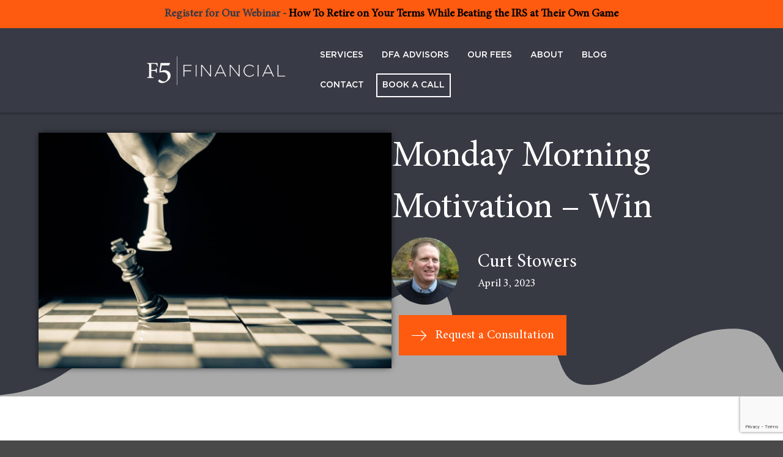

--- FILE ---
content_type: text/html; charset=UTF-8
request_url: https://www.f5fp.com/monday-morning-motivation-win-2/
body_size: 23839
content:
<!DOCTYPE html>
<html lang="en-US">
<head>
<meta charset="UTF-8" />
<meta name='viewport' content='width=device-width, initial-scale=1.0' />
<meta http-equiv='X-UA-Compatible' content='IE=edge' />
<link rel="profile" href="https://gmpg.org/xfn/11" />
<link rel="pingback" href="https://www.f5fp.com/xmlrpc.php" />
<!--[if lt IE 9]>
	<script src="https://www.f5fp.com/wp-content/themes/bb-theme/js/html5shiv.js"></script>
	<script src="https://www.f5fp.com/wp-content/themes/bb-theme/js/respond.min.js"></script>
<![endif]-->
<meta name='robots' content='noindex, follow' />

	<!-- This site is optimized with the Yoast SEO plugin v26.7 - https://yoast.com/wordpress/plugins/seo/ -->
	<title>Monday Morning Motivation - Win | F5 Financial</title>
	<meta name="description" content="What will be your win today?" />
	<meta property="og:locale" content="en_US" />
	<meta property="og:type" content="article" />
	<meta property="og:title" content="Monday Morning Motivation - Win | F5 Financial" />
	<meta property="og:description" content="What will be your win today?" />
	<meta property="og:url" content="https://www.f5fp.com/monday-morning-motivation-win-2/" />
	<meta property="og:site_name" content="F5 Financial" />
	<meta property="article:publisher" content="https://www.facebook.com/f5financialplanning/" />
	<meta property="article:published_time" content="2023-04-03T12:00:02+00:00" />
	<meta property="article:modified_time" content="2023-08-25T20:53:48+00:00" />
	<meta property="og:image" content="https://www.f5fp.com/wp-content/uploads/2023/03/gr-stocks-Iq9SaJezkOE-unsplash-scaled-e1679935857232.jpg" />
	<meta property="og:image:width" content="800" />
	<meta property="og:image:height" content="533" />
	<meta property="og:image:type" content="image/jpeg" />
	<meta name="author" content="Curt Stowers" />
	<meta name="twitter:card" content="summary_large_image" />
	<meta name="twitter:creator" content="@curtstowers" />
	<meta name="twitter:site" content="@curtstowers" />
	<meta name="twitter:label1" content="Written by" />
	<meta name="twitter:data1" content="Curt Stowers" />
	<meta name="twitter:label2" content="Est. reading time" />
	<meta name="twitter:data2" content="3 minutes" />
	<!-- / Yoast SEO plugin. -->


<link rel='dns-prefetch' href='//www.google.com' />

<link rel="alternate" type="application/rss+xml" title="F5 Financial &raquo; Feed" href="https://www.f5fp.com/feed/" />
<link rel="alternate" type="application/rss+xml" title="F5 Financial &raquo; Comments Feed" href="https://www.f5fp.com/comments/feed/" />
<link rel="alternate" title="oEmbed (JSON)" type="application/json+oembed" href="https://www.f5fp.com/wp-json/oembed/1.0/embed?url=https%3A%2F%2Fwww.f5fp.com%2Fmonday-morning-motivation-win-2%2F" />
<link rel="alternate" title="oEmbed (XML)" type="text/xml+oembed" href="https://www.f5fp.com/wp-json/oembed/1.0/embed?url=https%3A%2F%2Fwww.f5fp.com%2Fmonday-morning-motivation-win-2%2F&#038;format=xml" />
<link rel="preload" href="https://www.f5fp.com/wp-content/plugins/bb-plugin/fonts/fontawesome/5.15.4/webfonts/fa-solid-900.woff2" as="font" type="font/woff2" crossorigin="anonymous">
<link rel="preload" href="https://www.f5fp.com/wp-content/plugins/bb-plugin/fonts/fontawesome/5.15.4/webfonts/fa-regular-400.woff2" as="font" type="font/woff2" crossorigin="anonymous">
		<!-- This site uses the Google Analytics by MonsterInsights plugin v9.11.1 - Using Analytics tracking - https://www.monsterinsights.com/ -->
							<script src="//www.googletagmanager.com/gtag/js?id=G-TE2LZ90GTR"  data-cfasync="false" data-wpfc-render="false" async></script>
			<script data-cfasync="false" data-wpfc-render="false">
				var mi_version = '9.11.1';
				var mi_track_user = true;
				var mi_no_track_reason = '';
								var MonsterInsightsDefaultLocations = {"page_location":"https:\/\/www.f5fp.com\/monday-morning-motivation-win-2\/"};
								if ( typeof MonsterInsightsPrivacyGuardFilter === 'function' ) {
					var MonsterInsightsLocations = (typeof MonsterInsightsExcludeQuery === 'object') ? MonsterInsightsPrivacyGuardFilter( MonsterInsightsExcludeQuery ) : MonsterInsightsPrivacyGuardFilter( MonsterInsightsDefaultLocations );
				} else {
					var MonsterInsightsLocations = (typeof MonsterInsightsExcludeQuery === 'object') ? MonsterInsightsExcludeQuery : MonsterInsightsDefaultLocations;
				}

								var disableStrs = [
										'ga-disable-G-TE2LZ90GTR',
									];

				/* Function to detect opted out users */
				function __gtagTrackerIsOptedOut() {
					for (var index = 0; index < disableStrs.length; index++) {
						if (document.cookie.indexOf(disableStrs[index] + '=true') > -1) {
							return true;
						}
					}

					return false;
				}

				/* Disable tracking if the opt-out cookie exists. */
				if (__gtagTrackerIsOptedOut()) {
					for (var index = 0; index < disableStrs.length; index++) {
						window[disableStrs[index]] = true;
					}
				}

				/* Opt-out function */
				function __gtagTrackerOptout() {
					for (var index = 0; index < disableStrs.length; index++) {
						document.cookie = disableStrs[index] + '=true; expires=Thu, 31 Dec 2099 23:59:59 UTC; path=/';
						window[disableStrs[index]] = true;
					}
				}

				if ('undefined' === typeof gaOptout) {
					function gaOptout() {
						__gtagTrackerOptout();
					}
				}
								window.dataLayer = window.dataLayer || [];

				window.MonsterInsightsDualTracker = {
					helpers: {},
					trackers: {},
				};
				if (mi_track_user) {
					function __gtagDataLayer() {
						dataLayer.push(arguments);
					}

					function __gtagTracker(type, name, parameters) {
						if (!parameters) {
							parameters = {};
						}

						if (parameters.send_to) {
							__gtagDataLayer.apply(null, arguments);
							return;
						}

						if (type === 'event') {
														parameters.send_to = monsterinsights_frontend.v4_id;
							var hookName = name;
							if (typeof parameters['event_category'] !== 'undefined') {
								hookName = parameters['event_category'] + ':' + name;
							}

							if (typeof MonsterInsightsDualTracker.trackers[hookName] !== 'undefined') {
								MonsterInsightsDualTracker.trackers[hookName](parameters);
							} else {
								__gtagDataLayer('event', name, parameters);
							}
							
						} else {
							__gtagDataLayer.apply(null, arguments);
						}
					}

					__gtagTracker('js', new Date());
					__gtagTracker('set', {
						'developer_id.dZGIzZG': true,
											});
					if ( MonsterInsightsLocations.page_location ) {
						__gtagTracker('set', MonsterInsightsLocations);
					}
										__gtagTracker('config', 'G-TE2LZ90GTR', {"forceSSL":"true"} );
										window.gtag = __gtagTracker;										(function () {
						/* https://developers.google.com/analytics/devguides/collection/analyticsjs/ */
						/* ga and __gaTracker compatibility shim. */
						var noopfn = function () {
							return null;
						};
						var newtracker = function () {
							return new Tracker();
						};
						var Tracker = function () {
							return null;
						};
						var p = Tracker.prototype;
						p.get = noopfn;
						p.set = noopfn;
						p.send = function () {
							var args = Array.prototype.slice.call(arguments);
							args.unshift('send');
							__gaTracker.apply(null, args);
						};
						var __gaTracker = function () {
							var len = arguments.length;
							if (len === 0) {
								return;
							}
							var f = arguments[len - 1];
							if (typeof f !== 'object' || f === null || typeof f.hitCallback !== 'function') {
								if ('send' === arguments[0]) {
									var hitConverted, hitObject = false, action;
									if ('event' === arguments[1]) {
										if ('undefined' !== typeof arguments[3]) {
											hitObject = {
												'eventAction': arguments[3],
												'eventCategory': arguments[2],
												'eventLabel': arguments[4],
												'value': arguments[5] ? arguments[5] : 1,
											}
										}
									}
									if ('pageview' === arguments[1]) {
										if ('undefined' !== typeof arguments[2]) {
											hitObject = {
												'eventAction': 'page_view',
												'page_path': arguments[2],
											}
										}
									}
									if (typeof arguments[2] === 'object') {
										hitObject = arguments[2];
									}
									if (typeof arguments[5] === 'object') {
										Object.assign(hitObject, arguments[5]);
									}
									if ('undefined' !== typeof arguments[1].hitType) {
										hitObject = arguments[1];
										if ('pageview' === hitObject.hitType) {
											hitObject.eventAction = 'page_view';
										}
									}
									if (hitObject) {
										action = 'timing' === arguments[1].hitType ? 'timing_complete' : hitObject.eventAction;
										hitConverted = mapArgs(hitObject);
										__gtagTracker('event', action, hitConverted);
									}
								}
								return;
							}

							function mapArgs(args) {
								var arg, hit = {};
								var gaMap = {
									'eventCategory': 'event_category',
									'eventAction': 'event_action',
									'eventLabel': 'event_label',
									'eventValue': 'event_value',
									'nonInteraction': 'non_interaction',
									'timingCategory': 'event_category',
									'timingVar': 'name',
									'timingValue': 'value',
									'timingLabel': 'event_label',
									'page': 'page_path',
									'location': 'page_location',
									'title': 'page_title',
									'referrer' : 'page_referrer',
								};
								for (arg in args) {
																		if (!(!args.hasOwnProperty(arg) || !gaMap.hasOwnProperty(arg))) {
										hit[gaMap[arg]] = args[arg];
									} else {
										hit[arg] = args[arg];
									}
								}
								return hit;
							}

							try {
								f.hitCallback();
							} catch (ex) {
							}
						};
						__gaTracker.create = newtracker;
						__gaTracker.getByName = newtracker;
						__gaTracker.getAll = function () {
							return [];
						};
						__gaTracker.remove = noopfn;
						__gaTracker.loaded = true;
						window['__gaTracker'] = __gaTracker;
					})();
									} else {
										console.log("");
					(function () {
						function __gtagTracker() {
							return null;
						}

						window['__gtagTracker'] = __gtagTracker;
						window['gtag'] = __gtagTracker;
					})();
									}
			</script>
							<!-- / Google Analytics by MonsterInsights -->
		<style id='wp-img-auto-sizes-contain-inline-css'>
img:is([sizes=auto i],[sizes^="auto," i]){contain-intrinsic-size:3000px 1500px}
/*# sourceURL=wp-img-auto-sizes-contain-inline-css */
</style>
<style id='wp-emoji-styles-inline-css'>

	img.wp-smiley, img.emoji {
		display: inline !important;
		border: none !important;
		box-shadow: none !important;
		height: 1em !important;
		width: 1em !important;
		margin: 0 0.07em !important;
		vertical-align: -0.1em !important;
		background: none !important;
		padding: 0 !important;
	}
/*# sourceURL=wp-emoji-styles-inline-css */
</style>
<style id='wp-block-library-inline-css'>
:root{--wp-block-synced-color:#7a00df;--wp-block-synced-color--rgb:122,0,223;--wp-bound-block-color:var(--wp-block-synced-color);--wp-editor-canvas-background:#ddd;--wp-admin-theme-color:#007cba;--wp-admin-theme-color--rgb:0,124,186;--wp-admin-theme-color-darker-10:#006ba1;--wp-admin-theme-color-darker-10--rgb:0,107,160.5;--wp-admin-theme-color-darker-20:#005a87;--wp-admin-theme-color-darker-20--rgb:0,90,135;--wp-admin-border-width-focus:2px}@media (min-resolution:192dpi){:root{--wp-admin-border-width-focus:1.5px}}.wp-element-button{cursor:pointer}:root .has-very-light-gray-background-color{background-color:#eee}:root .has-very-dark-gray-background-color{background-color:#313131}:root .has-very-light-gray-color{color:#eee}:root .has-very-dark-gray-color{color:#313131}:root .has-vivid-green-cyan-to-vivid-cyan-blue-gradient-background{background:linear-gradient(135deg,#00d084,#0693e3)}:root .has-purple-crush-gradient-background{background:linear-gradient(135deg,#34e2e4,#4721fb 50%,#ab1dfe)}:root .has-hazy-dawn-gradient-background{background:linear-gradient(135deg,#faaca8,#dad0ec)}:root .has-subdued-olive-gradient-background{background:linear-gradient(135deg,#fafae1,#67a671)}:root .has-atomic-cream-gradient-background{background:linear-gradient(135deg,#fdd79a,#004a59)}:root .has-nightshade-gradient-background{background:linear-gradient(135deg,#330968,#31cdcf)}:root .has-midnight-gradient-background{background:linear-gradient(135deg,#020381,#2874fc)}:root{--wp--preset--font-size--normal:16px;--wp--preset--font-size--huge:42px}.has-regular-font-size{font-size:1em}.has-larger-font-size{font-size:2.625em}.has-normal-font-size{font-size:var(--wp--preset--font-size--normal)}.has-huge-font-size{font-size:var(--wp--preset--font-size--huge)}.has-text-align-center{text-align:center}.has-text-align-left{text-align:left}.has-text-align-right{text-align:right}.has-fit-text{white-space:nowrap!important}#end-resizable-editor-section{display:none}.aligncenter{clear:both}.items-justified-left{justify-content:flex-start}.items-justified-center{justify-content:center}.items-justified-right{justify-content:flex-end}.items-justified-space-between{justify-content:space-between}.screen-reader-text{border:0;clip-path:inset(50%);height:1px;margin:-1px;overflow:hidden;padding:0;position:absolute;width:1px;word-wrap:normal!important}.screen-reader-text:focus{background-color:#ddd;clip-path:none;color:#444;display:block;font-size:1em;height:auto;left:5px;line-height:normal;padding:15px 23px 14px;text-decoration:none;top:5px;width:auto;z-index:100000}html :where(.has-border-color){border-style:solid}html :where([style*=border-top-color]){border-top-style:solid}html :where([style*=border-right-color]){border-right-style:solid}html :where([style*=border-bottom-color]){border-bottom-style:solid}html :where([style*=border-left-color]){border-left-style:solid}html :where([style*=border-width]){border-style:solid}html :where([style*=border-top-width]){border-top-style:solid}html :where([style*=border-right-width]){border-right-style:solid}html :where([style*=border-bottom-width]){border-bottom-style:solid}html :where([style*=border-left-width]){border-left-style:solid}html :where(img[class*=wp-image-]){height:auto;max-width:100%}:where(figure){margin:0 0 1em}html :where(.is-position-sticky){--wp-admin--admin-bar--position-offset:var(--wp-admin--admin-bar--height,0px)}@media screen and (max-width:600px){html :where(.is-position-sticky){--wp-admin--admin-bar--position-offset:0px}}

/*# sourceURL=wp-block-library-inline-css */
</style><style id='global-styles-inline-css'>
:root{--wp--preset--aspect-ratio--square: 1;--wp--preset--aspect-ratio--4-3: 4/3;--wp--preset--aspect-ratio--3-4: 3/4;--wp--preset--aspect-ratio--3-2: 3/2;--wp--preset--aspect-ratio--2-3: 2/3;--wp--preset--aspect-ratio--16-9: 16/9;--wp--preset--aspect-ratio--9-16: 9/16;--wp--preset--color--black: #000000;--wp--preset--color--cyan-bluish-gray: #abb8c3;--wp--preset--color--white: #ffffff;--wp--preset--color--pale-pink: #f78da7;--wp--preset--color--vivid-red: #cf2e2e;--wp--preset--color--luminous-vivid-orange: #ff6900;--wp--preset--color--luminous-vivid-amber: #fcb900;--wp--preset--color--light-green-cyan: #7bdcb5;--wp--preset--color--vivid-green-cyan: #00d084;--wp--preset--color--pale-cyan-blue: #8ed1fc;--wp--preset--color--vivid-cyan-blue: #0693e3;--wp--preset--color--vivid-purple: #9b51e0;--wp--preset--color--fl-heading-text: #383b45;--wp--preset--color--fl-body-bg: #494949;--wp--preset--color--fl-body-text: #383b45;--wp--preset--color--fl-accent: #ff5b10;--wp--preset--color--fl-accent-hover: #ff5b10;--wp--preset--color--fl-topbar-bg: #ffffff;--wp--preset--color--fl-topbar-text: #000000;--wp--preset--color--fl-topbar-link: #428bca;--wp--preset--color--fl-topbar-hover: #428bca;--wp--preset--color--fl-header-bg: #ffffff;--wp--preset--color--fl-header-text: #383b45;--wp--preset--color--fl-header-link: #ffffff;--wp--preset--color--fl-header-hover: #ff5b10;--wp--preset--color--fl-nav-bg: #ffffff;--wp--preset--color--fl-nav-link: #ffffff;--wp--preset--color--fl-nav-hover: #ff5b10;--wp--preset--color--fl-content-bg: #ffffff;--wp--preset--color--fl-footer-widgets-bg: #ff5b10;--wp--preset--color--fl-footer-widgets-text: #ffffff;--wp--preset--color--fl-footer-widgets-link: #ffffff;--wp--preset--color--fl-footer-widgets-hover: #ffffff;--wp--preset--color--fl-footer-bg: #ffffff;--wp--preset--color--fl-footer-text: #383b45;--wp--preset--color--fl-footer-link: #383b45;--wp--preset--color--fl-footer-hover: #383b45;--wp--preset--gradient--vivid-cyan-blue-to-vivid-purple: linear-gradient(135deg,rgb(6,147,227) 0%,rgb(155,81,224) 100%);--wp--preset--gradient--light-green-cyan-to-vivid-green-cyan: linear-gradient(135deg,rgb(122,220,180) 0%,rgb(0,208,130) 100%);--wp--preset--gradient--luminous-vivid-amber-to-luminous-vivid-orange: linear-gradient(135deg,rgb(252,185,0) 0%,rgb(255,105,0) 100%);--wp--preset--gradient--luminous-vivid-orange-to-vivid-red: linear-gradient(135deg,rgb(255,105,0) 0%,rgb(207,46,46) 100%);--wp--preset--gradient--very-light-gray-to-cyan-bluish-gray: linear-gradient(135deg,rgb(238,238,238) 0%,rgb(169,184,195) 100%);--wp--preset--gradient--cool-to-warm-spectrum: linear-gradient(135deg,rgb(74,234,220) 0%,rgb(151,120,209) 20%,rgb(207,42,186) 40%,rgb(238,44,130) 60%,rgb(251,105,98) 80%,rgb(254,248,76) 100%);--wp--preset--gradient--blush-light-purple: linear-gradient(135deg,rgb(255,206,236) 0%,rgb(152,150,240) 100%);--wp--preset--gradient--blush-bordeaux: linear-gradient(135deg,rgb(254,205,165) 0%,rgb(254,45,45) 50%,rgb(107,0,62) 100%);--wp--preset--gradient--luminous-dusk: linear-gradient(135deg,rgb(255,203,112) 0%,rgb(199,81,192) 50%,rgb(65,88,208) 100%);--wp--preset--gradient--pale-ocean: linear-gradient(135deg,rgb(255,245,203) 0%,rgb(182,227,212) 50%,rgb(51,167,181) 100%);--wp--preset--gradient--electric-grass: linear-gradient(135deg,rgb(202,248,128) 0%,rgb(113,206,126) 100%);--wp--preset--gradient--midnight: linear-gradient(135deg,rgb(2,3,129) 0%,rgb(40,116,252) 100%);--wp--preset--font-size--small: 13px;--wp--preset--font-size--medium: 20px;--wp--preset--font-size--large: 36px;--wp--preset--font-size--x-large: 42px;--wp--preset--spacing--20: 0.44rem;--wp--preset--spacing--30: 0.67rem;--wp--preset--spacing--40: 1rem;--wp--preset--spacing--50: 1.5rem;--wp--preset--spacing--60: 2.25rem;--wp--preset--spacing--70: 3.38rem;--wp--preset--spacing--80: 5.06rem;--wp--preset--shadow--natural: 6px 6px 9px rgba(0, 0, 0, 0.2);--wp--preset--shadow--deep: 12px 12px 50px rgba(0, 0, 0, 0.4);--wp--preset--shadow--sharp: 6px 6px 0px rgba(0, 0, 0, 0.2);--wp--preset--shadow--outlined: 6px 6px 0px -3px rgb(255, 255, 255), 6px 6px rgb(0, 0, 0);--wp--preset--shadow--crisp: 6px 6px 0px rgb(0, 0, 0);}:where(.is-layout-flex){gap: 0.5em;}:where(.is-layout-grid){gap: 0.5em;}body .is-layout-flex{display: flex;}.is-layout-flex{flex-wrap: wrap;align-items: center;}.is-layout-flex > :is(*, div){margin: 0;}body .is-layout-grid{display: grid;}.is-layout-grid > :is(*, div){margin: 0;}:where(.wp-block-columns.is-layout-flex){gap: 2em;}:where(.wp-block-columns.is-layout-grid){gap: 2em;}:where(.wp-block-post-template.is-layout-flex){gap: 1.25em;}:where(.wp-block-post-template.is-layout-grid){gap: 1.25em;}.has-black-color{color: var(--wp--preset--color--black) !important;}.has-cyan-bluish-gray-color{color: var(--wp--preset--color--cyan-bluish-gray) !important;}.has-white-color{color: var(--wp--preset--color--white) !important;}.has-pale-pink-color{color: var(--wp--preset--color--pale-pink) !important;}.has-vivid-red-color{color: var(--wp--preset--color--vivid-red) !important;}.has-luminous-vivid-orange-color{color: var(--wp--preset--color--luminous-vivid-orange) !important;}.has-luminous-vivid-amber-color{color: var(--wp--preset--color--luminous-vivid-amber) !important;}.has-light-green-cyan-color{color: var(--wp--preset--color--light-green-cyan) !important;}.has-vivid-green-cyan-color{color: var(--wp--preset--color--vivid-green-cyan) !important;}.has-pale-cyan-blue-color{color: var(--wp--preset--color--pale-cyan-blue) !important;}.has-vivid-cyan-blue-color{color: var(--wp--preset--color--vivid-cyan-blue) !important;}.has-vivid-purple-color{color: var(--wp--preset--color--vivid-purple) !important;}.has-black-background-color{background-color: var(--wp--preset--color--black) !important;}.has-cyan-bluish-gray-background-color{background-color: var(--wp--preset--color--cyan-bluish-gray) !important;}.has-white-background-color{background-color: var(--wp--preset--color--white) !important;}.has-pale-pink-background-color{background-color: var(--wp--preset--color--pale-pink) !important;}.has-vivid-red-background-color{background-color: var(--wp--preset--color--vivid-red) !important;}.has-luminous-vivid-orange-background-color{background-color: var(--wp--preset--color--luminous-vivid-orange) !important;}.has-luminous-vivid-amber-background-color{background-color: var(--wp--preset--color--luminous-vivid-amber) !important;}.has-light-green-cyan-background-color{background-color: var(--wp--preset--color--light-green-cyan) !important;}.has-vivid-green-cyan-background-color{background-color: var(--wp--preset--color--vivid-green-cyan) !important;}.has-pale-cyan-blue-background-color{background-color: var(--wp--preset--color--pale-cyan-blue) !important;}.has-vivid-cyan-blue-background-color{background-color: var(--wp--preset--color--vivid-cyan-blue) !important;}.has-vivid-purple-background-color{background-color: var(--wp--preset--color--vivid-purple) !important;}.has-black-border-color{border-color: var(--wp--preset--color--black) !important;}.has-cyan-bluish-gray-border-color{border-color: var(--wp--preset--color--cyan-bluish-gray) !important;}.has-white-border-color{border-color: var(--wp--preset--color--white) !important;}.has-pale-pink-border-color{border-color: var(--wp--preset--color--pale-pink) !important;}.has-vivid-red-border-color{border-color: var(--wp--preset--color--vivid-red) !important;}.has-luminous-vivid-orange-border-color{border-color: var(--wp--preset--color--luminous-vivid-orange) !important;}.has-luminous-vivid-amber-border-color{border-color: var(--wp--preset--color--luminous-vivid-amber) !important;}.has-light-green-cyan-border-color{border-color: var(--wp--preset--color--light-green-cyan) !important;}.has-vivid-green-cyan-border-color{border-color: var(--wp--preset--color--vivid-green-cyan) !important;}.has-pale-cyan-blue-border-color{border-color: var(--wp--preset--color--pale-cyan-blue) !important;}.has-vivid-cyan-blue-border-color{border-color: var(--wp--preset--color--vivid-cyan-blue) !important;}.has-vivid-purple-border-color{border-color: var(--wp--preset--color--vivid-purple) !important;}.has-vivid-cyan-blue-to-vivid-purple-gradient-background{background: var(--wp--preset--gradient--vivid-cyan-blue-to-vivid-purple) !important;}.has-light-green-cyan-to-vivid-green-cyan-gradient-background{background: var(--wp--preset--gradient--light-green-cyan-to-vivid-green-cyan) !important;}.has-luminous-vivid-amber-to-luminous-vivid-orange-gradient-background{background: var(--wp--preset--gradient--luminous-vivid-amber-to-luminous-vivid-orange) !important;}.has-luminous-vivid-orange-to-vivid-red-gradient-background{background: var(--wp--preset--gradient--luminous-vivid-orange-to-vivid-red) !important;}.has-very-light-gray-to-cyan-bluish-gray-gradient-background{background: var(--wp--preset--gradient--very-light-gray-to-cyan-bluish-gray) !important;}.has-cool-to-warm-spectrum-gradient-background{background: var(--wp--preset--gradient--cool-to-warm-spectrum) !important;}.has-blush-light-purple-gradient-background{background: var(--wp--preset--gradient--blush-light-purple) !important;}.has-blush-bordeaux-gradient-background{background: var(--wp--preset--gradient--blush-bordeaux) !important;}.has-luminous-dusk-gradient-background{background: var(--wp--preset--gradient--luminous-dusk) !important;}.has-pale-ocean-gradient-background{background: var(--wp--preset--gradient--pale-ocean) !important;}.has-electric-grass-gradient-background{background: var(--wp--preset--gradient--electric-grass) !important;}.has-midnight-gradient-background{background: var(--wp--preset--gradient--midnight) !important;}.has-small-font-size{font-size: var(--wp--preset--font-size--small) !important;}.has-medium-font-size{font-size: var(--wp--preset--font-size--medium) !important;}.has-large-font-size{font-size: var(--wp--preset--font-size--large) !important;}.has-x-large-font-size{font-size: var(--wp--preset--font-size--x-large) !important;}
/*# sourceURL=global-styles-inline-css */
</style>

<style id='classic-theme-styles-inline-css'>
/*! This file is auto-generated */
.wp-block-button__link{color:#fff;background-color:#32373c;border-radius:9999px;box-shadow:none;text-decoration:none;padding:calc(.667em + 2px) calc(1.333em + 2px);font-size:1.125em}.wp-block-file__button{background:#32373c;color:#fff;text-decoration:none}
/*# sourceURL=/wp-includes/css/classic-themes.min.css */
</style>
<link rel='stylesheet' id='wp-components-css' href='https://www.f5fp.com/wp-includes/css/dist/components/style.min.css?ver=6.9' media='all' />
<link rel='stylesheet' id='wp-preferences-css' href='https://www.f5fp.com/wp-includes/css/dist/preferences/style.min.css?ver=6.9' media='all' />
<link rel='stylesheet' id='wp-block-editor-css' href='https://www.f5fp.com/wp-includes/css/dist/block-editor/style.min.css?ver=6.9' media='all' />
<link data-minify="1" rel='stylesheet' id='popup-maker-block-library-style-css' href='https://www.f5fp.com/wp-content/cache/min/1/wp-content/plugins/popup-maker/dist/packages/block-library-style.css?ver=1768763520' media='all' />
<link data-minify="1" rel='stylesheet' id='fl-builder-layout-20002-css' href='https://www.f5fp.com/wp-content/cache/min/1/wp-content/uploads/bb-plugin/cache/20002-layout.css?ver=1768805413' media='all' />
<link data-minify="1" rel='stylesheet' id='image-map-pro-dist-css-css' href='https://www.f5fp.com/wp-content/cache/min/1/wp-content/plugins/image-map-pro-wordpress/css/image-map-pro.min.css?ver=1768763520' media='' />
<link data-minify="1" rel='stylesheet' id='simple-banner-style-css' href='https://www.f5fp.com/wp-content/cache/min/1/wp-content/plugins/simple-banner/simple-banner.css?ver=1768763520' media='all' />
<link data-minify="1" rel='stylesheet' id='bbhf-style-css' href='https://www.f5fp.com/wp-content/cache/min/1/wp-content/plugins/bb-header-footer/assets/css/bb-header-footer.css?ver=1768763520' media='all' />
<link data-minify="1" rel='stylesheet' id='font-awesome-5-css' href='https://www.f5fp.com/wp-content/cache/min/1/wp-content/plugins/bb-plugin/fonts/fontawesome/5.15.4/css/all.min.css?ver=1768763520' media='all' />
<link rel='stylesheet' id='font-awesome-css' href='https://www.f5fp.com/wp-content/plugins/bb-plugin/fonts/fontawesome/5.15.4/css/v4-shims.min.css?ver=2.9.4.2' media='all' />
<link data-minify="1" rel='stylesheet' id='fl-builder-layout-348-css' href='https://www.f5fp.com/wp-content/cache/min/1/wp-content/uploads/bb-plugin/cache/348-layout-partial.css?ver=1768763520' media='all' />
<link data-minify="1" rel='stylesheet' id='icon-1519727660-css' href='https://www.f5fp.com/wp-content/cache/min/1/wp-content/uploads/bb-plugin/icons/icon-1519727660/style.css?ver=1768763520' media='all' />
<link data-minify="1" rel='stylesheet' id='fl-builder-layout-bundle-2d1b721b2ec9dc1cb860812355aec6b8-css' href='https://www.f5fp.com/wp-content/cache/min/1/wp-content/uploads/bb-plugin/cache/2d1b721b2ec9dc1cb860812355aec6b8-layout-bundle.css?ver=1768763654' media='all' />
<link rel='stylesheet' id='jquery-magnificpopup-css' href='https://www.f5fp.com/wp-content/plugins/bb-plugin/css/jquery.magnificpopup.min.css?ver=2.9.4.2' media='all' />
<link data-minify="1" rel='stylesheet' id='bootstrap-css' href='https://www.f5fp.com/wp-content/cache/min/1/wp-content/themes/bb-theme/css/bootstrap.min.css?ver=1768763520' media='all' />
<link data-minify="1" rel='stylesheet' id='fl-automator-skin-css' href='https://www.f5fp.com/wp-content/cache/min/1/wp-content/uploads/bb-theme/skin-694f1cc9bb489.css?ver=1768763520' media='all' />
<link data-minify="1" rel='stylesheet' id='fl-child-theme-css' href='https://www.f5fp.com/wp-content/cache/min/1/wp-content/themes/bb-theme-child/style.css?ver=1768763520' media='all' />
<link rel='stylesheet' id='pp-animate-css' href='https://www.f5fp.com/wp-content/plugins/bbpowerpack/assets/css/animate.min.css?ver=3.5.1' media='all' />
<style id='rocket-lazyload-inline-css'>
.rll-youtube-player{position:relative;padding-bottom:56.23%;height:0;overflow:hidden;max-width:100%;}.rll-youtube-player:focus-within{outline: 2px solid currentColor;outline-offset: 5px;}.rll-youtube-player iframe{position:absolute;top:0;left:0;width:100%;height:100%;z-index:100;background:0 0}.rll-youtube-player img{bottom:0;display:block;left:0;margin:auto;max-width:100%;width:100%;position:absolute;right:0;top:0;border:none;height:auto;-webkit-transition:.4s all;-moz-transition:.4s all;transition:.4s all}.rll-youtube-player img:hover{-webkit-filter:brightness(75%)}.rll-youtube-player .play{height:100%;width:100%;left:0;top:0;position:absolute;background:url(https://www.f5fp.com/wp-content/plugins/wp-rocket/assets/img/youtube.png) no-repeat center;background-color: transparent !important;cursor:pointer;border:none;}
/*# sourceURL=rocket-lazyload-inline-css */
</style>
<script src="https://www.f5fp.com/wp-content/plugins/google-analytics-for-wordpress/assets/js/frontend-gtag.min.js?ver=9.11.1" id="monsterinsights-frontend-script-js" async data-wp-strategy="async"></script>
<script data-cfasync="false" data-wpfc-render="false" id='monsterinsights-frontend-script-js-extra'>var monsterinsights_frontend = {"js_events_tracking":"true","download_extensions":"doc,pdf,ppt,zip,xls,docx,pptx,xlsx","inbound_paths":"[]","home_url":"https:\/\/www.f5fp.com","hash_tracking":"false","v4_id":"G-TE2LZ90GTR"};</script>
<script src="https://www.f5fp.com/wp-includes/js/jquery/jquery.min.js?ver=3.7.1" id="jquery-core-js"></script>
<script src="https://www.f5fp.com/wp-includes/js/jquery/jquery-migrate.min.js?ver=3.4.1" id="jquery-migrate-js"></script>
<script id="simple-banner-script-js-before">
const simpleBannerScriptParams = {"pro_version_enabled":"","debug_mode":"","id":20002,"version":"3.2.0","banner_params":[{"hide_simple_banner":"no","simple_banner_prepend_element":"header","simple_banner_position":"static","header_margin":"","header_padding":"","wp_body_open_enabled":"","wp_body_open":true,"simple_banner_z_index":"","simple_banner_text":"Register for Our Webinar - <a href=\"https:\/\/event.webinarjam.com\/register\/2\/w23p7c4\" target=\"_blank\">How To Retire on Your Terms While Beating the IRS at Their Own Game<\/a>","disabled_on_current_page":false,"disabled_pages_array":[],"is_current_page_a_post":true,"disabled_on_posts":"","simple_banner_disabled_page_paths":"","simple_banner_font_size":"","simple_banner_color":"#ff5b10","simple_banner_text_color":"#FFFFFF","simple_banner_link_color":"#000000","simple_banner_close_color":"","simple_banner_custom_css":"","simple_banner_scrolling_custom_css":"","simple_banner_text_custom_css":"","simple_banner_button_css":"","site_custom_css":"","keep_site_custom_css":"","site_custom_js":"","keep_site_custom_js":"","close_button_enabled":"","close_button_expiration":"","close_button_cookie_set":false,"current_date":{"date":"2026-01-20 17:30:24.137722","timezone_type":3,"timezone":"UTC"},"start_date":{"date":"2026-01-20 17:30:24.137727","timezone_type":3,"timezone":"UTC"},"end_date":{"date":"2026-01-20 17:30:24.137744","timezone_type":3,"timezone":"UTC"},"simple_banner_start_after_date":"","simple_banner_remove_after_date":"","simple_banner_insert_inside_element":""}]}
//# sourceURL=simple-banner-script-js-before
</script>
<script data-minify="1" src="https://www.f5fp.com/wp-content/cache/min/1/wp-content/plugins/simple-banner/simple-banner.js?ver=1768763521" id="simple-banner-script-js"></script>
<link rel="https://api.w.org/" href="https://www.f5fp.com/wp-json/" /><link rel="alternate" title="JSON" type="application/json" href="https://www.f5fp.com/wp-json/wp/v2/posts/20002" /><link rel="EditURI" type="application/rsd+xml" title="RSD" href="https://www.f5fp.com/xmlrpc.php?rsd" />
<meta name="generator" content="WordPress 6.9" />
<link rel='shortlink' href='https://www.f5fp.com/?p=20002' />
		<script>
			var bb_powerpack = {
				version: '2.40.10',
				getAjaxUrl: function() { return atob( 'aHR0cHM6Ly93d3cuZjVmcC5jb20vd3AtYWRtaW4vYWRtaW4tYWpheC5waHA=' ); },
				callback: function() {},
				mapMarkerData: {},
				post_id: '20002',
				search_term: '',
				current_page: 'https://www.f5fp.com/monday-morning-motivation-win-2/',
				conditionals: {
					is_front_page: false,
					is_home: false,
					is_archive: false,
					current_post_type: '',
					is_tax: false,
										is_author: false,
					current_author: false,
					is_search: false,
									}
			};
		</script>
		<style id="simple-banner-position" type="text/css">.simple-banner{position:static;}</style><style id="simple-banner-background-color" type="text/css">.simple-banner{background:#ff5b10;}</style><style id="simple-banner-text-color" type="text/css">.simple-banner .simple-banner-text{color:#FFFFFF;}</style><style id="simple-banner-link-color" type="text/css">.simple-banner .simple-banner-text a{color:#000000;}</style><style id="simple-banner-z-index" type="text/css">.simple-banner{z-index: 99999;}</style><style id="simple-banner-site-custom-css-dummy" type="text/css"></style><script id="simple-banner-site-custom-js-dummy" type="text/javascript"></script><link rel="icon" href="https://www.f5fp.com/wp-content/uploads/2018/02/favi.png" sizes="32x32" />
<link rel="icon" href="https://www.f5fp.com/wp-content/uploads/2018/02/favi.png" sizes="192x192" />
<link rel="apple-touch-icon" href="https://www.f5fp.com/wp-content/uploads/2018/02/favi.png" />
<meta name="msapplication-TileImage" content="https://www.f5fp.com/wp-content/uploads/2018/02/favi.png" />
		<style id="wp-custom-css">
			.fl-fixed-header .fl-page-header{
	position: fixed;
    min-width: 100%;
    top: 0;
    z-index: 100;
}
.fl-page-nav-toggle-icon.fl-page-nav-toggle-visible-medium-mobile .fl-page-nav .navbar-toggle{
	top: 39px;
}
.fl-page-header{
	    -webkit-transition: background 0.3s cubic-bezier(.85,.63,.7,.96);
    -o-transition: background 0.3s cubic-bezier(.85,.63,.7,.96);
    transition: background 0.3s cubic-bezier(.85,.63,.7,.96);
}
.fl-page-header.scrolling{
	background: #383b45;
	        -webkit-box-shadow: 0 1px 3px 1px rgba(0,0,0,0.3);
            box-shadow: 0 1px 3px 1px rgba(0,0,0,0.3);
}
@media only screen and (min-width: 900px) {
  .fl-page-nav ul.sub-menu li a{
	color: #383b45!important;
  }
}
.fl-page{
	padding-top: 0!important;
}
.fl-page-nav-right .fl-page-header-wrap{
	border-bottom: 0;
}
li.bordered-menu-item{
	padding: 5px!important;
}
.bordered-menu-item a{
	border: 2px solid #fff;
	padding: 8px!important;
}
.bordered-menu-item a:hover{
	border: 2px solid #fd6008;
}
.scrolling .bordered-menu-item a{
	border: 2px solid #fff;
}
#menu-bottom-menu{
	padding: 0;
	    display: -webkit-box;
    display: -ms-flexbox;
    display: flex;
-webkit-box-pack: center;
    -ms-flex-pack: center;
        justify-content: center;
-ms-flex-wrap: wrap;
    flex-wrap: wrap;
	margin: 0;
}
#menu-bottom-menu .menu-item{
	margin: 15px;
}
#menu-bottom-menu .menu-item a{
	text-transform: uppercase;
	font-family: 'Gotham Book';
}
#nav_menu-2{
	margin:0;
}
.fl-page-nav-wrap{
	background: #383b45;
}
.fl-page-footer-widgets-container{
	padding-top: 0;
}
.fl-page-footer-container{
	font-size: 14px;
}

/* Blog Posts Grid */
.pp-content-post .pp-post-image{
	margin: 15px 0 0;
}
.fl-module .pp-content-grid-content.pp-post-content{
	text-align: center;
}
.fl-blog .fl-page-header{
	position: -webkit-sticky;
    position: sticky;
}
@media screen and (min-width: 992px){
	.fl-page-nav-col{
		width: 70%;
	}
	.fl-page-nav-wrap{
		background: transparent;
	}
}
.fl-blog .fl-page-header{
	background: #383b45;
	        -webkit-box-shadow: 0 1px 3px 1px rgba(0,0,0,0.3);
            box-shadow: 0 1px 3px 1px rgba(0,0,0,0.3);
	position: sticky;
}
.blog-img img{
    width: 100% !important;
}

.single .fl-page-content {
	padding-top: 5%;
}

.fl-page-header .fl-page-nav-wrap .navbar-nav ul.sub-menu { white-space: nowrap;}

body .gform_wrapper .gform_body {
    font-size: 18px;
}

/* CSS */
.quizbutton {
	align-items: center;  
  background-color: #F08000; 
  border-radius: 2.25rem; 
  box-sizing: border-box;
  color: #fff;
  cursor: pointer;
  display: inline-flex;
  font-family: system-ui;
  font-size: 30px;
  font-weight: 600;
	font-style: normal;
  justify-content: center;
  line-height: 1.25;
  margin: 0;
  min-height: 3rem;
  padding: calc(.875rem - 1px) calc(1.5rem - 1px);
  position: relative;
  text-decoration: none;
  width: 100px;
	-webkit-transition:background-color .25s ease-out,color .25s ease-out;
	transition:background-color .25s ease-out,color .25s ease-out;
	border:none;
	text-shadow:0 0 5px rgba(0,0,0,.25);
	background:#F08000;
	background-image:linear-gradient(to left,#bf6804,#F08000,#F08000,#F08000);
	background-size:300% 100%;
	-moz-transition:all .4s ease-in-out;
	-o-transition:all .4s ease-in-out;
	-webkit-transition:all .4s ease-in-out;
	transition:all .4s ease-in-out;
}

.quizbutton:hover a {
	text-decoration: none !important;
	color: #fff;
	border:none;
	background-position:100% 0;
	-moz-transition:all .4s ease-in-out;
	-o-transition:all .4s ease-in-out;
	-webkit-transition:all .4s ease-in-out;
	transition:all .4s ease-in-out;
}

@media only screen and (max-width: 617px){
	.quizbutton {
	font-size:2rem;
	
	}
}

@media only screen and (max-width: 617px){
	#pum_popup_title_17750 {
	font-size:2.75rem;
	line-height: 30px;
	margin-top:-15px;
	margin-left: -28px;
	margin-right: -28px;
	}
}

@media only screen and (max-width: 617px){
	#popmake-17750 > div.pum-content.popmake-content > div.askparent > div:nth-child(2) {
	display:none;
	
	}
}

@media only screen and (max-width: 617px){
	#popmake-17750 p {
	font-size:1.5rem;
	
	}
}
@media only screen and (max-width: 617px){
	#popmake-17750 {
	max-height:250px;
	
	}
}
@media only screen and (max-width: 617px){
	.askparent {
	margin-top:-40px;
	
	}
}
.askparent {
	display: flex;
	justify-content: center;
	
}
.askchild {
	padding: 40px;
	
}

.gform_required_legend {display:none;}


body #gform_wrapper_3 .gform_body .gform_fields .gfield .gfield_label {
	font-size: 3.25rem!important;
	font-family:"Gotham Book", Arial, sans-serif, bold;
	

}
body #gform_wrapper_3 .gform_body .gform_fields .gfield .gfield_radio label {
	font-size: 2.5rem !important;
	}
 
body #gform_wrapper_3 .gform_body .gform_fields .gfield .gfield_radio{
	font-size: 40px !important;
	}

body #gform_wrapper_3 .gform_body .gform_fields .gfield .gfield_checkbox label {font-size: 23px !important;}

body #gform_wrapper_3 .gf_progressbar_wrapper .gf_progressbar   {
	color: #e85611 !important;
} 

body #gform_wrapper_3 .gform_body .gform_page_footer .gform_next_button { background: #F08000
!important;
	font-size: 22px!important;
	font-weight: bold !important;
	font-family: "Open Sans", sans-serif;
	color: white;
	width: 120px;
	height: 60px;
	border:none;
		
}
body #gform_wrapper_3 .gform_body .gform_page_footer .gform_next_button:hover {
 
border:none;
  
  
	animation: bounce 1s;
}
body #gform_wrapper_3 .gform_body .gform_page_footer .gform_previous_button:hover {
 border:none;
  
	animation: bounce 1s;
}
@keyframes bounce {
  0%, 20%, 60%, 100% {
    -webkit-transform: translateY(0);
    transform: translateY(0);
  }

  40% {
    -webkit-transform: translateY(-20px);
    transform: translateY(-10px);
  }

  80% {
    -webkit-transform: translateY(-5px);
    transform: translateY(-5px);
  }
}
body #gform_wrapper_3 .gform_body .gform_page_footer .gform_button:hover {

  border:none;
  
	animation: bounce 1s;
}

body #gform_wrapper_3 .gform_body .gform_page_footer .gform_previous_button {background: #F08000
!important;
	font-size: 22px!important;
	font-weight: bold !important;
	font-family: "Open Sans", sans-serif;
	color: white;
	width: 120px;
	height: 60px;
border:none;}

body #gform_wrapper_3 .gform_body .gform_page_footer .gform_button {background: #F08000
!important;
	font-size: 22px!important;
	font-weight: bold !important;
	font-family: "Open Sans", sans-serif;
	color: white;
	width: 120px;
	height: 60px;
border:none;}


body #gform_wrapper_3 .gf_progressbar_wrapper .gf_progressbar {background: #FFA36B !important;
	
}


body #gform_wrapper_3 .gf_progressbar_wrapper .gf_progressbar .gf_progressbar_percentage {background: #F08000
 !important;}

body #gform_wrapper_3 .gf_progressbar_wrapper .gf_progressbar .gf_progressbar_percentage span {display: none}




#field_3_9 > label {display: none}


.neversell {
	font-size: 1.25rem;
}



.thankyousurvey {
	font-size: 3.25rem!important;
	font-family:"Gotham Book", Arial, sans-serif, bold;}



#field_4_1 > legend {border: none;}

.fl-page-nav-right .fl-page-header-container {
    width: 65%;
}

/*Fix width of sub menu on mobile*/

@media screen and (max-width:650px) {
.col-sm-12.col-md-8.fl-page-nav-col {
		width:300px !important;
	}
}

#gform_submit_button_6 {
	border-width:0px;
	border-radius:0px;
	padding-top:2%;
	font-family: minion pro;
}
#gform_submit_button_8 {
	border-width:0px;
	border-radius:0px;
	padding-top:2%;
	font-family: minion pro;
}

body > div.fl-page > footer:nth-child(3) {
	display: none !important;
}

.page-id-20355 button.pum-close {
	background-color: white !important;
	width: 40px !important;
	height: 40px !important;
	border-radius: 0px !important;
	margin-top: -7px;
	margin-right: -7px;
}

.postid-20309 button.pum-close {
	background-color: white !important;
	width: 40px !important;
	height: 40px !important;
	border-radius: 0px !important;
	margin-top: -7px;
	margin-right: -7px;
}
body #gform_wrapper_9 .gform_body .gform_fields .gfield input[type=text] {
	
color: black !important;
}

		</style>
		<noscript><style id="rocket-lazyload-nojs-css">.rll-youtube-player, [data-lazy-src]{display:none !important;}</style></noscript><!-- Google Tag Manager -->
<script>(function(w,d,s,l,i){w[l]=w[l]||[];w[l].push({'gtm.start':
new Date().getTime(),event:'gtm.js'});var f=d.getElementsByTagName(s)[0],
j=d.createElement(s),dl=l!='dataLayer'?'&l='+l:'';j.async=true;j.src=
'https://www.googletagmanager.com/gtm.js?id='+i+dl;f.parentNode.insertBefore(j,f);
})(window,document,'script','dataLayer','GTM-NHXM4LH');</script>
<!-- End Google Tag Manager -->


<!-- ScheduleOnce widget START -->
<div id="SOIWGT_f5financiaLplanningbookingscheduler" data-so-page="VideoCallWithF5Financial" data-wgt-style="ttl: Request a Consultation; bg: #ff5b10; clr: #ffffff; align: right;" data-height="580" data-tmp="17.40" data-pos="132" data-btn-style="ttl: Schedule Online; txt: Book Your Session Now ; bg: #ff5b10; clr: #ffffff;" data-phn-style="ttl: Call Us; phn1: +1-888-454-1086;" data-eml-style="ttl: Email Us; txt: Send; bg: #FE9E0C; clr: #000000" data-email="F5 Financial(info@f5fp.com)" data-message="Thank you for your interest in our financial advising services. <br /><br />An F5 Financial advisor will reach out to you soon." data-delay="1"></div>
<script data-minify="1" type="text/javascript" src="https://www.f5fp.com/wp-content/cache/min/1/mergedjs/so.js?ver=1768763521"></script>
<!-- ScheduleOnce widget END -->
<meta name="generator" content="WP Rocket 3.20.3" data-wpr-features="wpr_minify_js wpr_lazyload_images wpr_lazyload_iframes wpr_image_dimensions wpr_minify_css wpr_preload_links wpr_desktop" /></head>

<body class="wp-singular post-template-default single single-post postid-20002 single-format-standard wp-theme-bb-theme wp-child-theme-bb-theme-child fl-builder fl-builder-2-9-4-2 fl-themer-1-5-2-1 fl-theme-1-7-19-1 fl-no-js dhf-footer dhf-template-beaver-builder-theme dhf-stylesheet-bb-theme-child fl-theme-builder-footer fl-theme-builder-footer-email-sign-up-in-footer-copy fl-theme-builder-singular fl-theme-builder-singular-post-template fl-framework-bootstrap fl-preset-default fl-full-width fl-has-sidebar fl-fixed-header"  >
<!-- Google Tag Manager (noscript) -->
<noscript><iframe src="https://www.googletagmanager.com/ns.html?id=GTM-NHXM4LH"
height="0" width="0" style="display:none;visibility:hidden"></iframe></noscript>
<!-- End Google Tag Manager (noscript) --><a aria-label="Skip to content" class="fl-screen-reader-text" href="#fl-main-content">Skip to content</a><div data-rocket-location-hash="f56a0334ac75be41ced79bb704cb732d" class="fl-page fl-blog">
	<header class="fl-page-header fl-page-header-primary fl-page-nav-right fl-page-nav-toggle-icon fl-page-nav-toggle-visible-medium-mobile"    role="banner">
	<div data-rocket-location-hash="f81cbc702907074f809b643288143772" class="fl-page-header-wrap">
		<div class="fl-page-header-container container">
			<div class="fl-page-header-row row">
				<div class="col-sm-12 col-md-4 fl-page-header-logo-col">
					<div class="fl-page-header-logo"  >
						<a href="https://www.f5fp.com/" ><img class="fl-logo-img" loading="false" data-no-lazy="1"     src="https://www.f5fp.com/wp-content/uploads/2018/01/F5-Financial_Logo_white.png" data-retina="" title="" width="768" data-width="768" height="192" data-height="192" alt="F5 Financial" /><meta  content="F5 Financial" /></a>
											</div>
				</div>
				<div class="col-sm-12 col-md-8 fl-page-nav-col">
					<div class="fl-page-nav-wrap">
						<nav class="fl-page-nav fl-nav navbar navbar-default navbar-expand-md" aria-label="Header Menu"   role="navigation">
							<button type="button" class="navbar-toggle navbar-toggler" data-toggle="collapse" data-target=".fl-page-nav-collapse">
								<span><i class="fas fa-bars" aria-hidden="true"></i><span class="sr-only">Menu</span></span>
							</button>
							<div class="fl-page-nav-collapse collapse navbar-collapse">
								<ul id="menu-primary-menu" class="nav navbar-nav navbar-right menu fl-theme-menu"><li id="menu-item-17626" class="menu-item menu-item-type-post_type menu-item-object-page menu-item-has-children menu-item-17626 nav-item"><a href="https://www.f5fp.com/services/" class="nav-link">Services</a><div class="fl-submenu-icon-wrap"><span class="fl-submenu-toggle-icon"></span></div>
<ul class="sub-menu">
	<li id="menu-item-20396" class="menu-item menu-item-type-post_type menu-item-object-page menu-item-20396 nav-item"><a href="https://www.f5fp.com/services/retirement-planning-services/" class="nav-link">Retirement Planning</a></li>
	<li id="menu-item-17628" class="menu-item menu-item-type-post_type menu-item-object-page menu-item-17628 nav-item"><a href="https://www.f5fp.com/services/investment-management-services/" class="nav-link">Investment Management</a></li>
	<li id="menu-item-19098" class="menu-item menu-item-type-post_type menu-item-object-page menu-item-19098 nav-item"><a href="https://www.f5fp.com/services/estate-planning-with-financial-advisor/" class="nav-link">Estate &#038; Legacy Planning</a></li>
	<li id="menu-item-17627" class="menu-item menu-item-type-post_type menu-item-object-page menu-item-17627 nav-item"><a href="https://www.f5fp.com/services/tax-planning-financial-advisor/" class="nav-link">Tax Planning</a></li>
</ul>
</li>
<li id="menu-item-19394" class="menu-item menu-item-type-post_type menu-item-object-page menu-item-19394 nav-item"><a href="https://www.f5fp.com/dfa-advisors/" class="nav-link">DFA Advisors</a></li>
<li id="menu-item-22785" class="menu-item menu-item-type-post_type menu-item-object-page menu-item-22785 nav-item"><a href="https://www.f5fp.com/how-we-are-paid/" class="nav-link">OUR FEES</a></li>
<li id="menu-item-20128" class="menu-item menu-item-type-custom menu-item-object-custom menu-item-has-children menu-item-20128 nav-item"><a class="nav-link">About</a><div class="fl-submenu-icon-wrap"><span class="fl-submenu-toggle-icon"></span></div>
<ul class="sub-menu">
	<li id="menu-item-270" class="menu-item menu-item-type-post_type menu-item-object-page menu-item-270 nav-item"><a href="https://www.f5fp.com/who-we-serve/" title="Who F5 Financial Serve" class="nav-link">Who We Serve</a></li>
	<li id="menu-item-269" class="menu-item menu-item-type-post_type menu-item-object-page menu-item-269 nav-item"><a href="https://www.f5fp.com/story/" title="F5 Financial Story" class="nav-link">Story &#038; Team</a></li>
	<li id="menu-item-255" class="menu-item menu-item-type-post_type menu-item-object-page menu-item-255 nav-item"><a href="https://www.f5fp.com/vision-values/" title="F5 Financial Vision and Values" class="nav-link">Vision &#038; Values</a></li>
	<li id="menu-item-256" class="menu-item menu-item-type-post_type menu-item-object-page menu-item-256 nav-item"><a href="https://www.f5fp.com/founder/" title="F5 Financial Founder" class="nav-link">Founder</a></li>
	<li id="menu-item-21862" class="menu-item menu-item-type-post_type menu-item-object-page menu-item-21862 nav-item"><a href="https://www.f5fp.com/events/" class="nav-link">Events</a></li>
	<li id="menu-item-22904" class="menu-item menu-item-type-post_type menu-item-object-page menu-item-22904 nav-item"><a href="https://www.f5fp.com/financial-education-media-library/" class="nav-link">Financial Education &#038;<br> Media Library</a></li>
</ul>
</li>
<li id="menu-item-76" class="menu-item menu-item-type-post_type menu-item-object-page menu-item-76 nav-item"><a href="https://www.f5fp.com/blog/" title="F5 Financial Blog" class="nav-link">Blog</a></li>
<li id="menu-item-17166" class="menu-item menu-item-type-post_type menu-item-object-page menu-item-has-children menu-item-17166 nav-item"><a href="https://www.f5fp.com/contact/" class="nav-link">Contact</a><div class="fl-submenu-icon-wrap"><span class="fl-submenu-toggle-icon"></span></div>
<ul class="sub-menu">
	<li id="menu-item-17317" class="menu-item menu-item-type-post_type menu-item-object-page menu-item-has-children menu-item-17317 nav-item"><a href="https://www.f5fp.com/locations/" class="nav-link">Locations</a><div class="fl-submenu-icon-wrap"><span class="fl-submenu-toggle-icon"></span></div>
	<ul class="sub-menu">
		<li id="menu-item-17321" class="menu-item menu-item-type-post_type menu-item-object-page menu-item-17321 nav-item"><a href="https://www.f5fp.com/locations/naperville/" class="nav-link">Naperville, IL</a></li>
		<li id="menu-item-17319" class="menu-item menu-item-type-post_type menu-item-object-page menu-item-17319 nav-item"><a href="https://www.f5fp.com/locations/venice-fl/" class="nav-link">Venice, FL</a></li>
		<li id="menu-item-17318" class="menu-item menu-item-type-post_type menu-item-object-page menu-item-17318 nav-item"><a href="https://www.f5fp.com/locations/mcdonough/" class="nav-link">McDonough, GA</a></li>
	</ul>
</li>
</ul>
</li>
<li id="menu-item-80" class="bordered-menu-item menu-item menu-item-type-custom menu-item-object-custom menu-item-80 nav-item"><a target="_blank" href="https://go.oncehub.com/VideoCallWithF5Financial" class="nav-link">Book a Call</a></li>
</ul>							</div>
						</nav>
					</div>
				</div>
			</div>
		</div>
	</div>
</header><!-- .fl-page-header -->
	<div data-rocket-location-hash="fa4c00d166126e8d77afbdb628a6f6a9" class="fl-page-content" >

		<div data-rocket-location-hash="759925f85d538e07c805079567356682" class="fl-builder-content fl-builder-content-18936 fl-builder-global-templates-locked" data-post-id="18936"><div class="fl-row fl-row-full-width fl-row-bg-photo fl-node-0t48or97ldvg fl-row-default-height fl-row-align-center fl-row-has-layers" data-node="0t48or97ldvg">
	<div class="fl-row-content-wrap">
				<div class="fl-builder-layer fl-builder-shape-layer fl-builder-bottom-edge-layer fl-builder-shape-wavy">
	<svg class="fl-builder-layer-align-bottom-left" viewBox="0 0 800 102" preserveAspectRatio="none">

		<defs>
				</defs>

		<g class="fl-shape-content">
			<path class="fl-shape" d="M0,0 L800,0 C717.140625,0 726.058594,62.0585937 669.660156,62.0585937 C613.261719,62.0585937 604.234948,10.4922726 561.091797,10.4922726 C517.948646,10.4922726 522.667969,72.7050942 462.202976,54.171875 C401.737983,35.6386558 410.177721,100 372.386628,100 C334.595534,100 319.909894,54.171875 292.280298,54.171875 C264.650702,54.171875 259.270492,78.4116686 220.022711,72.7050942 C180.774931,66.9985197 179.391645,18.53125 120.752463,33.0078125 C62.1132812,47.484375 94.9472656,0 0,0 Z"></path>
		</g>
	</svg>
</div>
		<div class="fl-row-content fl-row-fixed-width fl-node-content">
		
<div class="fl-col-group fl-node-wlsb47uptvrz fl-col-group-equal-height fl-col-group-align-center" data-node="wlsb47uptvrz">
			<div class="fl-col fl-node-98ja6xk7qm20 fl-col-bg-color fl-col-small" data-node="98ja6xk7qm20">
	<div class="fl-col-content fl-node-content"><div class="fl-module fl-module-photo fl-node-qghnzlfm7r1d" data-node="qghnzlfm7r1d">
	<div class="fl-module-content fl-node-content">
		<div class="fl-photo fl-photo-align-center"  >
	<div class="fl-photo-content fl-photo-img-jpg">
				<img decoding="async" class="fl-photo-img wp-image-20003 size-large" src="data:image/svg+xml,%3Csvg%20xmlns='http://www.w3.org/2000/svg'%20viewBox='0%200%201024%20683'%3E%3C/svg%3E" alt="chess pieces"  height="683" width="1024" title="chess pieces"  data-lazy-src="https://www.f5fp.com/wp-content/uploads/2023/03/gr-stocks-Iq9SaJezkOE-unsplash-1024x683.jpg" /><noscript><img decoding="async" class="fl-photo-img wp-image-20003 size-large" src="https://www.f5fp.com/wp-content/uploads/2023/03/gr-stocks-Iq9SaJezkOE-unsplash-1024x683.jpg" alt="chess pieces"  height="683" width="1024" title="chess pieces"  /></noscript>
					</div>
	</div>
	</div>
</div>
</div>
</div>
			<div class="fl-col fl-node-9kgzwnyt3es5 fl-col-bg-color fl-col-small fl-col-has-cols" data-node="9kgzwnyt3es5">
	<div class="fl-col-content fl-node-content"><div class="fl-module fl-module-heading fl-node-h3i6x5ld7atn" data-node="h3i6x5ld7atn">
	<div class="fl-module-content fl-node-content">
		<h2 class="fl-heading">
		<span class="fl-heading-text">Monday Morning Motivation &#8211; Win</span>
	</h2>
	</div>
</div>

<div class="fl-col-group fl-node-skaij5epwzlo fl-col-group-nested fl-col-group-equal-height fl-col-group-align-center" data-node="skaij5epwzlo">
			<div class="fl-col fl-node-wnkmt6d3zbou fl-col-bg-color fl-col-small" data-node="wnkmt6d3zbou">
	<div class="fl-col-content fl-node-content"><div class="fl-module fl-module-photo fl-node-av08l95b6xfz" data-node="av08l95b6xfz">
	<div class="fl-module-content fl-node-content">
		<div class="fl-photo fl-photo-align-left fl-photo-crop-circle"  >
	<div class="fl-photo-content fl-photo-img-jpg">
				<img width="150" height="150" decoding="async" class="fl-photo-img" src="data:image/svg+xml,%3Csvg%20xmlns='http://www.w3.org/2000/svg'%20viewBox='0%200%20150%20150'%3E%3C/svg%3E" alt=""   data-lazy-src="https://www.f5fp.com/wp-content/uploads/bb-plugin/cache/Curt_Stowers2-150x150-circle-7a09c647e6d5c9f50a2a078c7fafa159-av08l95b6xfz.jpg" /><noscript><img width="150" height="150" decoding="async" class="fl-photo-img" src="https://www.f5fp.com/wp-content/uploads/bb-plugin/cache/Curt_Stowers2-150x150-circle-7a09c647e6d5c9f50a2a078c7fafa159-av08l95b6xfz.jpg" alt=""   /></noscript>
					</div>
	</div>
	</div>
</div>
</div>
</div>
			<div class="fl-col fl-node-v4ia6chk7o3s fl-col-bg-color" data-node="v4ia6chk7o3s">
	<div class="fl-col-content fl-node-content"><div class="fl-module fl-module-fl-post-info fl-node-ypg27bksn68t" data-node="ypg27bksn68t">
	<div class="fl-module-content fl-node-content">
		<span class="fl-post-info-author"><a href="https://www.f5fp.com/author/f5financial/">Curt Stowers</a></span>	</div>
</div>
<div class="fl-module fl-module-fl-post-info fl-node-so5xcz9v3leg" data-node="so5xcz9v3leg">
	<div class="fl-module-content fl-node-content">
		<span class="fl-post-info-date">April 3, 2023</span>	</div>
</div>
</div>
</div>
	</div>
<div class="fl-module fl-module-button fl-node-yuptjlsqdzv2" data-node="yuptjlsqdzv2">
	<div class="fl-module-content fl-node-content">
		<div class="fl-button-wrap fl-button-width-auto fl-button-left fl-button-has-icon">
			<a href="https://go.oncehub.com/VideoCallWithF5Financial" target="_self" class="fl-button">
					<i class="fl-button-icon fl-button-icon-before lnf-arrow-right" aria-hidden="true"></i>
						<span class="fl-button-text">Request a Consultation</span>
					</a>
</div>
	</div>
</div>
</div>
</div>
	</div>
		</div>
	</div>
</div>
<div class="fl-row fl-row-fixed-width fl-row-bg-none fl-node-f2p4q7lwgtd6 fl-row-default-height fl-row-align-center" data-node="f2p4q7lwgtd6">
	<div class="fl-row-content-wrap">
						<div class="fl-row-content fl-row-fixed-width fl-node-content">
		
<div class="fl-col-group fl-node-rehgyni1uajc" data-node="rehgyni1uajc">
			<div class="fl-col fl-node-603dr951b7oq fl-col-bg-color" data-node="603dr951b7oq">
	<div class="fl-col-content fl-node-content"><div class="fl-module fl-module-fl-post-content fl-node-173ltpnjz94i" data-node="173ltpnjz94i">
	<div class="fl-module-content fl-node-content">
		<div class="fl-builder-content fl-builder-content-20002 fl-builder-content-primary fl-builder-global-templates-locked" data-post-id="20002"><div class="fl-row fl-row-full-width fl-row-bg-none fl-node-5lcqtpg2bdaf fl-row-default-height fl-row-align-center" data-node="5lcqtpg2bdaf">
	<div class="fl-row-content-wrap">
						<div class="fl-row-content fl-row-fixed-width fl-node-content">
		
<div class="fl-col-group fl-node-3v9mkhr2o1a0" data-node="3v9mkhr2o1a0">
			<div class="fl-col fl-node-cwkd51ps8ju7 fl-col-bg-color" data-node="cwkd51ps8ju7">
	<div class="fl-col-content fl-node-content"><div class="fl-module fl-module-rich-text fl-node-589tbsvdiemo" data-node="589tbsvdiemo">
	<div class="fl-module-content fl-node-content">
		<div class="fl-rich-text">
	<h3>Sharing Resources to Help You Grow Personally, Professionally &amp; Financially</h3>
<p>Sometimes it helps to get a little dose of encouragement—along with a good cup of coffee!—to start the day. Today we discuss "win"</p>
<p>Hopefully, the message below will help you get off to a good start for the week. Please feel free to forward the newsletter along to others who you think would benefit from the content.</p>
<hr />
<h1>Win</h1>
<hr />
<p>Competition exists all around us – on TV, at school, with our friends, on the playing field, in the workplace, and so on.  From an early age we are encouraged to “play to win” when faced with competition.  And there is nothing wrong with that – competing hard, fairly, and to the best of our ability is something that I subscribe to 100%.</p>
<p>&nbsp;</p>
<p>However, the big question that most of us fail to ask is “Are we playing the right game?”  Sure it’s great to win, but what if the prize for the game that you are playing turns out to be not really that important?  While each of us chooses to play in their own set of games, I would propose that there is one game that we might all be well served to play….</p>
<p>&nbsp;</p>
<p>This game is called the “Daily Win Game”.  It is very simple.  Each day you decide at the beginning of the day what the two or three things, if accomplished, would make you consider today as a “win”.  You then make sure that you put all of your energy in these activities before all others.</p>
<p>&nbsp;</p>
<p>Your “wins” could have to do with a task at work, a relationship, your diet, exercise, reading, writing, prayer, or anything else that is important to you.  The key is to decide on the activity and commit to seeing it through before you lay your head on your pillow at the end of the day.</p>
<p>&nbsp;</p>
<p>Now imagine if you were to start playing this game tomorrow AND you were to celebrate a “100 game win streak”, 100 days from now.  Picture how you would feel with 100 wins under your belt.  Picture how much you would have accomplished.  My guess is that after 100 daily wins, you would find yourself in a better place, but you need to be the judge of that…</p>
<p>&nbsp;</p>
<p>With the above in mind:</p>
<p>&nbsp;</p>
<p>What will be your win today?</p>
<p>&nbsp;</p>
<p>Have a great week</p>
<p>&nbsp;</p>
<div>
<p><strong>About MMM</strong>: Each week I publish “Monday Morning Motivation” in the hopes that one person will find a bit of inspiration and that inspiration will have a positive impact on their life.  My motivation comes from experiences, reading, sermons, and discussions.</p>
<p>&nbsp;</p>
</div>
<hr />
<p>Blog post from this past week:</p>
<p><strong><a href="https://www.f5fp.com/monday-morning-motivation-resign/" target="_blank" rel="noopener">Monday Morning Motivation - Resign</a></strong></p>
</div>
	</div>
</div>
</div>
</div>
	</div>
		</div>
	</div>
</div>
<div class="fl-row fl-row-full-width fl-row-bg-none fl-node-d7lwsqobjtz5 fl-row-default-height fl-row-align-center" data-node="d7lwsqobjtz5">
	<div class="fl-row-content-wrap">
						<div class="fl-row-content fl-row-fixed-width fl-node-content">
		
<div class="fl-col-group fl-node-5b214960e7259" data-node="5b214960e7259">
			<div class="fl-col fl-node-5b214960e729f fl-col-bg-color" data-node="5b214960e729f">
	<div class="fl-col-content fl-node-content"><div class="fl-module fl-module-separator fl-node-5b214960e7321" data-node="5b214960e7321">
	<div class="fl-module-content fl-node-content">
		<div class="fl-separator"></div>
	</div>
</div>
<div class="fl-module fl-module-rich-text fl-node-5b214960e72de" data-node="5b214960e72de">
	<div class="fl-module-content fl-node-content">
		<div class="fl-rich-text">
	<h3><strong><span style="color: #ff5b10;">F5 Financial</span></strong></h3>
<p><span class=""><a class="" href="https://www.f5fp.com/" target="_blank" rel="noopener"><strong class="">F5</strong> <strong class="">Financial</strong></a> is a fee-only wealth management firm with a holistic approach to financial planning, personal goals, and behavioral change. Through our F5 Process, we provide insight and tailored strategies that inspire and equip our clients to enjoy a life of significance and financial freedom.</span></p>
<p><span class=""><a class="" href="https://www.f5fp.com/" target="_blank" rel="noopener"><strong class="">F5</strong> <strong class="">Financial</strong></a> provides fee-only financial planning services to Naperville, Plainfield, Bolingbrook, Aurora, Oswego, Geneva, St. Charles, Wheaton, Glen Ellyn, Lisle, Chicago and the surrounding communities</span><span class="s1">; to McDonough, Henry County, Fayette County, Atlanta and the surrounding communities; to Venice, Sarasota, Fort Myers, Port Charlotte, Cape Coral, Osprey, North Port, and the surrounding communities; and nationally.</span></p>
<p>We'd love to have the opportunity to hear about your situation. <strong><span style="color: #ff5b10;"><a style="color: #ff5b10;" href="https://go.oncehub.com/VideoCallWithF5Financial" target="_blank" rel="noopener">Contact us here</a></span> </strong>to schedule an appointment for a consultation.</p>
<h3><strong><a href="https://www.f5fp.com/services/#whatwedo" target="_blank" rel="noopener"><span style="color: #ff5b10;"><span style="font-size: 16px;">Learn more about What We Do.</span></span></a></strong></h3>
<hr />
<h4><span style="color: #ff5b10;"><strong>Helping You With</strong></span></h4>
<p><span style="font-size: 20px;">Wealth Preservation – Wealth Enhancement – Wealth Transfer – Wealth Protection – Charitable Giving</span></p>
<p>&nbsp;</p>
</div>
	</div>
</div>
</div>
</div>
	</div>
		</div>
	</div>
</div>
<div class="fl-row fl-row-full-width fl-row-bg-none fl-node-bqz5p19gjxhl fl-row-default-height fl-row-align-center" data-node="bqz5p19gjxhl">
	<div class="fl-row-content-wrap">
						<div class="fl-row-content fl-row-fixed-width fl-node-content">
		
<div class="fl-col-group fl-node-v1rdcjoya4x8" data-node="v1rdcjoya4x8">
			<div class="fl-col fl-node-1mbzwk4terpq fl-col-bg-color" data-node="1mbzwk4terpq">
	<div class="fl-col-content fl-node-content"></div>
</div>
	</div>
		</div>
	</div>
</div>
</div>	</div>
</div>
</div>
</div>
	</div>
		</div>
	</div>
</div>
</div>
	</div><!-- .fl-page-content -->
				<footer data-rocket-location-hash="63821ba01e0e7c9be31f99847f3afff9"  >
				<div class='footer-width-fixer'><div class="fl-builder-content fl-builder-content-348 fl-builder-template fl-builder-layout-template fl-builder-global-templates-locked" data-post-id="348"  data-type="footer" ><div class="fl-row fl-row-full-width fl-row-bg-color fl-node-5a98d09a9aae0 fl-row-default-height fl-row-align-center" data-node="5a98d09a9aae0">
	<div class="fl-row-content-wrap">
						<div class="fl-row-content fl-row-fixed-width fl-node-content">
		
<div class="fl-col-group fl-node-5a98d09abad88" data-node="5a98d09abad88">
			<div class="fl-col fl-node-5a98d096edd3c fl-col-bg-color" data-node="5a98d096edd3c">
	<div class="fl-col-content fl-node-content"><div class="fl-module fl-module-pp-advanced-menu fl-node-5a98d0aea0565" data-node="5a98d0aea0565">
	<div class="fl-module-content fl-node-content">
		<div class="pp-advanced-menu pp-advanced-menu-accordion-collapse pp-menu-default pp-menu-align-center pp-menu-position-below">
   	   	<div class="pp-clear"></div>
	<nav class="pp-menu-nav" aria-label="Menu"  >
		<ul id="menu-bottom-menu" class="menu pp-advanced-menu-horizontal pp-toggle-arrows"><li id="menu-item-115" class="menu-item menu-item-type-post_type menu-item-object-page"><a target="_blank" rel="noopener noreferrer" href="https://www.f5fp.com/privacy-policy/"><span class="menu-item-text">Privacy Policy</span></a></li><li id="menu-item-342" class="menu-item menu-item-type-post_type menu-item-object-page"><a target="_blank" rel="noopener noreferrer" href="https://www.f5fp.com/legal/"><span class="menu-item-text">Legal</span></a></li><li id="menu-item-18776" class="menu-item menu-item-type-custom menu-item-object-custom menu-item-has-children pp-has-submenu"><div class="pp-has-submenu-container"><a target="_blank" rel="noopener noreferrer"><span class="menu-item-text">Client Logins<span class="pp-menu-toggle" tabindex="0" aria-expanded="false" aria-label="Client Logins: submenu" role="button"></span></span></a></div><ul class="sub-menu">	<li id="menu-item-20631" class="menu-item menu-item-type-custom menu-item-object-custom"><a target="_blank" rel="noopener noreferrer" href="https://wealth.emaplan.com/ema/SignIn?ema%2fria%2ff5financial"><span class="menu-item-text">eMoney Login</span></a></li>	<li id="menu-item-20632" class="menu-item menu-item-type-custom menu-item-object-custom"><a target="_blank" rel="noopener noreferrer" href="https://main.yhlsoft.com/auth/users/webportal/F5FP"><span class="menu-item-text">Advyzon Login</span></a></li></ul></li></ul>	</nav>
</div>
	</div>
</div>
</div>
</div>
	</div>
		</div>
	</div>
</div>
</div></div>			</footer>
		<footer data-rocket-location-hash="395f1d7db9e872cccaa8a053c1b566c5" class="fl-builder-content fl-builder-content-21717 fl-builder-global-templates-locked" data-post-id="21717" data-type="footer"  ><div data-rocket-location-hash="52cf0e3475434caf64af96faa8b07bfa" class="fl-row fl-row-full-width fl-row-bg-color fl-node-cj1mf4oqdua0 fl-row-default-height fl-row-align-center" data-node="cj1mf4oqdua0">
	<div class="fl-row-content-wrap">
						<div class="fl-row-content fl-row-fixed-width fl-node-content">
		
<div class="fl-col-group fl-node-jd983aykgh7q" data-node="jd983aykgh7q">
			<div class="fl-col fl-node-rfoj4932y0qa fl-col-bg-color" data-node="rfoj4932y0qa">
	<div class="fl-col-content fl-node-content"><div class="fl-module fl-module-menu fl-node-0k6fjpqx9mdg" data-node="0k6fjpqx9mdg">
	<div class="fl-module-content fl-node-content">
		<div class="fl-menu">
		<div class="fl-clear"></div>
	<nav aria-label="Menu"  ><ul id="menu-bottom-menu-1" class="menu fl-menu-horizontal fl-toggle-arrows"><li id="menu-item-115" class="menu-item menu-item-type-post_type menu-item-object-page"><a target="_blank" href="https://www.f5fp.com/privacy-policy/">Privacy Policy</a></li><li id="menu-item-342" class="menu-item menu-item-type-post_type menu-item-object-page"><a target="_blank" href="https://www.f5fp.com/legal/">Legal</a></li><li id="menu-item-18776" class="menu-item menu-item-type-custom menu-item-object-custom menu-item-has-children fl-has-submenu"><div class="fl-has-submenu-container"><a target="_blank">Client Logins</a><span class="fl-menu-toggle"></span></div><ul class="sub-menu">	<li id="menu-item-20631" class="menu-item menu-item-type-custom menu-item-object-custom"><a target="_blank" href="https://wealth.emaplan.com/ema/SignIn?ema%2fria%2ff5financial">eMoney Login</a></li>	<li id="menu-item-20632" class="menu-item menu-item-type-custom menu-item-object-custom"><a target="_blank" href="https://main.yhlsoft.com/auth/users/webportal/F5FP">Advyzon Login</a></li></ul></li></ul></nav></div>
	</div>
</div>
</div>
</div>
	</div>
		</div>
	</div>
</div>
<div data-rocket-location-hash="a6b48e42ea10ee448534280ea59d2a46" class="fl-row fl-row-full-width fl-row-bg-none fl-node-elhcpn9v6rfq fl-row-default-height fl-row-align-center" data-node="elhcpn9v6rfq">
	<div class="fl-row-content-wrap">
						<div class="fl-row-content fl-row-fixed-width fl-node-content">
		
<div class="fl-col-group fl-node-a0s1f6wuy75c fl-col-group-equal-height fl-col-group-align-top" data-node="a0s1f6wuy75c">
			<div class="fl-col fl-node-8ytibucesofm fl-col-bg-color" data-node="8ytibucesofm">
	<div class="fl-col-content fl-node-content"><div class="fl-module fl-module-pp-image fl-node-wciye7ujrn5a" data-node="wciye7ujrn5a">
	<div class="fl-module-content fl-node-content">
		<div class="pp-photo-container">
	<div class="pp-photo pp-photo-align-left pp-photo-align-responsive-default"  >
		<div class="pp-photo-content">
			<div class="pp-photo-content-inner">
									<img decoding="async" class="pp-photo-img wp-image-13984 size-full" src="data:image/svg+xml,%3Csvg%20xmlns='http://www.w3.org/2000/svg'%20viewBox='0%200%201202%20300'%3E%3C/svg%3E" alt="F5 Financial_Logo_White"  height="300" width="1202" data-lazy-srcset="https://www.f5fp.com/wp-content/uploads/2018/10/F5-Financial_Logo_White.png 1202w, https://www.f5fp.com/wp-content/uploads/2018/10/F5-Financial_Logo_White-300x75.png 300w, https://www.f5fp.com/wp-content/uploads/2018/10/F5-Financial_Logo_White-768x192.png 768w, https://www.f5fp.com/wp-content/uploads/2018/10/F5-Financial_Logo_White-1024x256.png 1024w" data-lazy-sizes="(max-width: 1202px) 100vw, 1202px" title="F5 Financial_Logo_White"  data-lazy-src="https://www.f5fp.com/wp-content/uploads/2018/10/F5-Financial_Logo_White.png" /><noscript><img decoding="async" class="pp-photo-img wp-image-13984 size-full" src="https://www.f5fp.com/wp-content/uploads/2018/10/F5-Financial_Logo_White.png" alt="F5 Financial_Logo_White"  height="300" width="1202" srcset="https://www.f5fp.com/wp-content/uploads/2018/10/F5-Financial_Logo_White.png 1202w, https://www.f5fp.com/wp-content/uploads/2018/10/F5-Financial_Logo_White-300x75.png 300w, https://www.f5fp.com/wp-content/uploads/2018/10/F5-Financial_Logo_White-768x192.png 768w, https://www.f5fp.com/wp-content/uploads/2018/10/F5-Financial_Logo_White-1024x256.png 1024w" sizes="(max-width: 1202px) 100vw, 1202px" title="F5 Financial_Logo_White"  /></noscript>
					<div class="pp-overlay-bg"></div>
												</div>
					</div>
	</div>
</div>
	</div>
</div>
<div class="fl-module fl-module-rich-text fl-node-ramwkon0htf5" data-node="ramwkon0htf5">
	<div class="fl-module-content fl-node-content">
		<div class="fl-rich-text">
	<p>F5 Financial Planning is a SEC registered investment advisor. Individualized responses to persons that involve either the effecting of transaction in securities or the rendering of personalized investment advice for compensation, will not be made without registration or exemption.</p>
<p>F5 Financial Planning, LLC. All Rights Reserved. Copyright © 2023.</p>
</div>
	</div>
</div>
<div class="fl-module fl-module-pp-social-icons fl-node-n8ol3dgks2ca" data-node="n8ol3dgks2ca">
	<div class="fl-module-content fl-node-content">
		
<div class="pp-social-icons pp-social-icons-horizontal">
	<span class="pp-social-icon"  >
		<link  href="https://www.f5fp.com">
		<a  href="https://www.linkedin.com/in/curtstowers/#%E2%80%8E" target="_blank" title="LinkedIn" aria-label="LinkedIn" role="button" rel="noopener noreferrer external" >
							<i class="fa fa-linkedin"></i>
					</a>
	</span>
		<span class="pp-social-icon"  >
		<link  href="https://www.f5fp.com">
		<a  href="https://www.facebook.com/f5financialplanning" target="_self" title="Facebook" aria-label="Facebook" role="button">
							<i class="fa fa-facebook"></i>
					</a>
	</span>
		<span class="pp-social-icon"  >
		<link  href="https://www.f5fp.com">
		<a  href="https://twitter.com/curtstowers" target="_self" title="X (Twitter)" aria-label="X (Twitter)" role="button">
							<svg xmlns="http://www.w3.org/2000/svg" viewBox="0 0 512 512"><path d="M389.2 48h70.6L305.6 224.2 487 464H345L233.7 318.6 106.5 464H35.8L200.7 275.5 26.8 48H172.4L272.9 180.9 389.2 48zM364.4 421.8h39.1L151.1 88h-42L364.4 421.8z"></path></svg>
				<!--<i class="fab pp-x-icon">𝕏</i>-->
					</a>
	</span>
		<span class="pp-social-icon"  >
		<link  href="https://www.f5fp.com">
		<a  href="https://plus.google.com/+F5FinancialPlanningNaperville" target="_self" title="Google Plus" aria-label="Google Plus" role="button">
							<i class="fa fa-google-plus"></i>
					</a>
	</span>
		<span class="pp-social-icon"  >
		<link  href="https://www.f5fp.com">
		<a  href="https://www.f5fp.com/feed/" target="_self" title="RSS" aria-label="RSS" role="button">
							<i class="fa fa-rss"></i>
					</a>
	</span>
	</div>
	</div>
</div>
</div>
</div>
			<div class="fl-col fl-node-suk6zohxtwgd fl-col-bg-color fl-col-small" data-node="suk6zohxtwgd">
	<div class="fl-col-content fl-node-content"><div class="fl-module fl-module-heading fl-node-dtj1ipgkfa70" data-node="dtj1ipgkfa70">
	<div class="fl-module-content fl-node-content">
		<h3 class="fl-heading">
		<span class="fl-heading-text">Join Our Newsletter</span>
	</h3>
	</div>
</div>
<div class="fl-module fl-module-html fl-node-uxjfm2c8n4go" data-node="uxjfm2c8n4go">
	<div class="fl-module-content fl-node-content">
		<div class="fl-html">
	<div id="mc_embed_shell">
      <link data-minify="1" href="https://www.f5fp.com/wp-content/cache/min/1/embedcode/classic-061523.css?ver=1768763521" rel="stylesheet" type="text/css">
  <style type="text/css">
        #mc_embed_signup{background:#; false;clear:left; font:14px Helvetica,Arial,sans-serif; color:white;}
        /* Add your own Mailchimp form style overrides in your site stylesheet or in this style block.
           We recommend moving this block and the preceding CSS link to the HEAD of your HTML file. */
</style>
<div id="mc_embed_signup">
    <form action="https://f5fp.us7.list-manage.com/subscribe/post?u=a910c89a1a5c83485ccb0d527&amp;id=d107b40d48&amp;f_id=0012ebe1f0" method="post" id="mc-embedded-subscribe-form" name="mc-embedded-subscribe-form" class="validate" target="_self" novalidate="">
        <div id="mc_embed_signup_scroll">
            <div class="indicates-required"><span class="asterisk">*</span> indicates required</div>
            <div class="mc-field-group"><label for="mce-EMAIL">Email Address <span class="asterisk">*</span></label><input type="email" name="EMAIL" class="required email" id="mce-EMAIL" required="" value=""></div><div class="mc-field-group"><label for="mce-FNAME">First Name </label><input type="text" name="FNAME" class=" text" id="mce-FNAME" value=""></div><div class="mc-field-group"><label for="mce-LNAME">Last Name </label><input type="text" name="LNAME" class=" text" id="mce-LNAME" value=""></div>
        <div id="mce-responses" class="clear">
            <div class="response" id="mce-error-response" style="display: none;"></div>
            <div class="response" id="mce-success-response" style="display: none;"></div>
        </div><div aria-hidden="true" style="position: absolute; left: -5000px;"><input type="text" name="b_a910c89a1a5c83485ccb0d527_d107b40d48" tabindex="-1" value=""></div><div class="clear"><input type="submit" name="subscribe" id="mc-embedded-subscribe" class="button" value="Subscribe"></div>
    </div>
</form>
</div>
</div>
</div>
	</div>
</div>
</div>
</div>
	</div>
		</div>
	</div>
</div>
</footer>	</div><!-- .fl-page -->
<script type="speculationrules">
{"prefetch":[{"source":"document","where":{"and":[{"href_matches":"/*"},{"not":{"href_matches":["/wp-*.php","/wp-admin/*","/wp-content/uploads/*","/wp-content/*","/wp-content/plugins/*","/wp-content/themes/bb-theme-child/*","/wp-content/themes/bb-theme/*","/*\\?(.+)"]}},{"not":{"selector_matches":"a[rel~=\"nofollow\"]"}},{"not":{"selector_matches":".no-prefetch, .no-prefetch a"}}]},"eagerness":"conservative"}]}
</script>
<div data-rocket-location-hash="9a820c40a23216a12ddf85fb19a99ea4" class="simple-banner simple-banner-text" style="display:none !important"></div><script data-minify="1" src="https://www.f5fp.com/wp-content/cache/min/1/wp-content/uploads/bb-plugin/cache/20002-layout.js?ver=1768805413" id="fl-builder-layout-20002-js"></script>
<script src="https://www.f5fp.com/wp-content/plugins/image-map-pro-wordpress/js/image-map-pro.min.js?ver=5.3.2" id="image-map-pro-dist-js-js"></script>
<script data-minify="1" src="https://www.f5fp.com/wp-content/cache/min/1/wp-content/plugins/bb-header-footer/assets/js/bb-header-footer.js?ver=1768763521" id="bb-header-footer-js"></script>
<script data-minify="1" src="https://www.f5fp.com/wp-content/cache/min/1/wp-content/uploads/bb-plugin/cache/348-layout-partial.js?ver=1768763521" id="fl-builder-layout-348-js"></script>
<script src="https://www.f5fp.com/wp-content/plugins/bb-plugin/js/jquery.fitvids.min.js?ver=1.2" id="jquery-fitvids-js"></script>
<script data-minify="1" src="https://www.f5fp.com/wp-content/cache/min/1/wp-content/uploads/bb-plugin/cache/23d206dde523fc25d3dc1b4af0edd575-layout-bundle.js?ver=1768763654" id="fl-builder-layout-bundle-23d206dde523fc25d3dc1b4af0edd575-js"></script>
<script id="rocket-browser-checker-js-after">
"use strict";var _createClass=function(){function defineProperties(target,props){for(var i=0;i<props.length;i++){var descriptor=props[i];descriptor.enumerable=descriptor.enumerable||!1,descriptor.configurable=!0,"value"in descriptor&&(descriptor.writable=!0),Object.defineProperty(target,descriptor.key,descriptor)}}return function(Constructor,protoProps,staticProps){return protoProps&&defineProperties(Constructor.prototype,protoProps),staticProps&&defineProperties(Constructor,staticProps),Constructor}}();function _classCallCheck(instance,Constructor){if(!(instance instanceof Constructor))throw new TypeError("Cannot call a class as a function")}var RocketBrowserCompatibilityChecker=function(){function RocketBrowserCompatibilityChecker(options){_classCallCheck(this,RocketBrowserCompatibilityChecker),this.passiveSupported=!1,this._checkPassiveOption(this),this.options=!!this.passiveSupported&&options}return _createClass(RocketBrowserCompatibilityChecker,[{key:"_checkPassiveOption",value:function(self){try{var options={get passive(){return!(self.passiveSupported=!0)}};window.addEventListener("test",null,options),window.removeEventListener("test",null,options)}catch(err){self.passiveSupported=!1}}},{key:"initRequestIdleCallback",value:function(){!1 in window&&(window.requestIdleCallback=function(cb){var start=Date.now();return setTimeout(function(){cb({didTimeout:!1,timeRemaining:function(){return Math.max(0,50-(Date.now()-start))}})},1)}),!1 in window&&(window.cancelIdleCallback=function(id){return clearTimeout(id)})}},{key:"isDataSaverModeOn",value:function(){return"connection"in navigator&&!0===navigator.connection.saveData}},{key:"supportsLinkPrefetch",value:function(){var elem=document.createElement("link");return elem.relList&&elem.relList.supports&&elem.relList.supports("prefetch")&&window.IntersectionObserver&&"isIntersecting"in IntersectionObserverEntry.prototype}},{key:"isSlowConnection",value:function(){return"connection"in navigator&&"effectiveType"in navigator.connection&&("2g"===navigator.connection.effectiveType||"slow-2g"===navigator.connection.effectiveType)}}]),RocketBrowserCompatibilityChecker}();
//# sourceURL=rocket-browser-checker-js-after
</script>
<script id="rocket-preload-links-js-extra">
var RocketPreloadLinksConfig = {"excludeUris":"/basics-disability-insurance/|/(?:.+/)?feed(?:/(?:.+/?)?)?$|/(?:.+/)?embed/|/(index.php/)?(.*)wp-json(/.*|$)|/refer/|/go/|/recommend/|/recommends/","usesTrailingSlash":"1","imageExt":"jpg|jpeg|gif|png|tiff|bmp|webp|avif|pdf|doc|docx|xls|xlsx|php","fileExt":"jpg|jpeg|gif|png|tiff|bmp|webp|avif|pdf|doc|docx|xls|xlsx|php|html|htm","siteUrl":"https://www.f5fp.com","onHoverDelay":"100","rateThrottle":"3"};
//# sourceURL=rocket-preload-links-js-extra
</script>
<script id="rocket-preload-links-js-after">
(function() {
"use strict";var r="function"==typeof Symbol&&"symbol"==typeof Symbol.iterator?function(e){return typeof e}:function(e){return e&&"function"==typeof Symbol&&e.constructor===Symbol&&e!==Symbol.prototype?"symbol":typeof e},e=function(){function i(e,t){for(var n=0;n<t.length;n++){var i=t[n];i.enumerable=i.enumerable||!1,i.configurable=!0,"value"in i&&(i.writable=!0),Object.defineProperty(e,i.key,i)}}return function(e,t,n){return t&&i(e.prototype,t),n&&i(e,n),e}}();function i(e,t){if(!(e instanceof t))throw new TypeError("Cannot call a class as a function")}var t=function(){function n(e,t){i(this,n),this.browser=e,this.config=t,this.options=this.browser.options,this.prefetched=new Set,this.eventTime=null,this.threshold=1111,this.numOnHover=0}return e(n,[{key:"init",value:function(){!this.browser.supportsLinkPrefetch()||this.browser.isDataSaverModeOn()||this.browser.isSlowConnection()||(this.regex={excludeUris:RegExp(this.config.excludeUris,"i"),images:RegExp(".("+this.config.imageExt+")$","i"),fileExt:RegExp(".("+this.config.fileExt+")$","i")},this._initListeners(this))}},{key:"_initListeners",value:function(e){-1<this.config.onHoverDelay&&document.addEventListener("mouseover",e.listener.bind(e),e.listenerOptions),document.addEventListener("mousedown",e.listener.bind(e),e.listenerOptions),document.addEventListener("touchstart",e.listener.bind(e),e.listenerOptions)}},{key:"listener",value:function(e){var t=e.target.closest("a"),n=this._prepareUrl(t);if(null!==n)switch(e.type){case"mousedown":case"touchstart":this._addPrefetchLink(n);break;case"mouseover":this._earlyPrefetch(t,n,"mouseout")}}},{key:"_earlyPrefetch",value:function(t,e,n){var i=this,r=setTimeout(function(){if(r=null,0===i.numOnHover)setTimeout(function(){return i.numOnHover=0},1e3);else if(i.numOnHover>i.config.rateThrottle)return;i.numOnHover++,i._addPrefetchLink(e)},this.config.onHoverDelay);t.addEventListener(n,function e(){t.removeEventListener(n,e,{passive:!0}),null!==r&&(clearTimeout(r),r=null)},{passive:!0})}},{key:"_addPrefetchLink",value:function(i){return this.prefetched.add(i.href),new Promise(function(e,t){var n=document.createElement("link");n.rel="prefetch",n.href=i.href,n.onload=e,n.onerror=t,document.head.appendChild(n)}).catch(function(){})}},{key:"_prepareUrl",value:function(e){if(null===e||"object"!==(void 0===e?"undefined":r(e))||!1 in e||-1===["http:","https:"].indexOf(e.protocol))return null;var t=e.href.substring(0,this.config.siteUrl.length),n=this._getPathname(e.href,t),i={original:e.href,protocol:e.protocol,origin:t,pathname:n,href:t+n};return this._isLinkOk(i)?i:null}},{key:"_getPathname",value:function(e,t){var n=t?e.substring(this.config.siteUrl.length):e;return n.startsWith("/")||(n="/"+n),this._shouldAddTrailingSlash(n)?n+"/":n}},{key:"_shouldAddTrailingSlash",value:function(e){return this.config.usesTrailingSlash&&!e.endsWith("/")&&!this.regex.fileExt.test(e)}},{key:"_isLinkOk",value:function(e){return null!==e&&"object"===(void 0===e?"undefined":r(e))&&(!this.prefetched.has(e.href)&&e.origin===this.config.siteUrl&&-1===e.href.indexOf("?")&&-1===e.href.indexOf("#")&&!this.regex.excludeUris.test(e.href)&&!this.regex.images.test(e.href))}}],[{key:"run",value:function(){"undefined"!=typeof RocketPreloadLinksConfig&&new n(new RocketBrowserCompatibilityChecker({capture:!0,passive:!0}),RocketPreloadLinksConfig).init()}}]),n}();t.run();
}());

//# sourceURL=rocket-preload-links-js-after
</script>
<script id="q2w3_fixed_widget-js-extra">
var q2w3_sidebar_options = [{"sidebar":"blog-sidebar","use_sticky_position":false,"margin_top":150,"margin_bottom":200,"stop_elements_selectors":"","screen_max_width":0,"screen_max_height":0,"widgets":["#custom_html-2","#recent-posts-2","#categories-2"]}];
//# sourceURL=q2w3_fixed_widget-js-extra
</script>
<script src="https://www.f5fp.com/wp-content/plugins/q2w3-fixed-widget/js/frontend.min.js?ver=6.2.3" id="q2w3_fixed_widget-js"></script>
<script id="gforms_recaptcha_recaptcha-js-extra">
var gforms_recaptcha_recaptcha_strings = {"nonce":"f6c8ed3d01","disconnect":"Disconnecting","change_connection_type":"Resetting","spinner":"https://www.f5fp.com/wp-content/plugins/gravityforms/images/spinner.svg","connection_type":"classic","disable_badge":"","change_connection_type_title":"Change Connection Type","change_connection_type_message":"Changing the connection type will delete your current settings.  Do you want to proceed?","disconnect_title":"Disconnect","disconnect_message":"Disconnecting from reCAPTCHA will delete your current settings.  Do you want to proceed?","site_key":"6LeZXTUpAAAAAN7z56U-ATaz0NsCmMIuhTQf4ph0"};
//# sourceURL=gforms_recaptcha_recaptcha-js-extra
</script>
<script src="https://www.google.com/recaptcha/api.js?render=6LeZXTUpAAAAAN7z56U-ATaz0NsCmMIuhTQf4ph0&amp;ver=2.1.0" id="gforms_recaptcha_recaptcha-js" defer data-wp-strategy="defer"></script>
<script src="https://www.f5fp.com/wp-content/plugins/gravityformsrecaptcha/js/frontend.min.js?ver=2.1.0" id="gforms_recaptcha_frontend-js" defer data-wp-strategy="defer"></script>
<script src="https://www.f5fp.com/wp-content/plugins/bb-plugin/js/jquery.ba-throttle-debounce.min.js?ver=2.9.4.2" id="jquery-throttle-js"></script>
<script src="https://www.f5fp.com/wp-content/plugins/bb-plugin/js/jquery.imagesloaded.min.js?ver=2.9.4.2" id="imagesloaded-js"></script>
<script src="https://www.f5fp.com/wp-content/plugins/bb-plugin/js/jquery.magnificpopup.min.js?ver=2.9.4.2" id="jquery-magnificpopup-js"></script>
<script src="https://www.f5fp.com/wp-content/themes/bb-theme/js/bootstrap.min.js?ver=1.7.19.1" id="bootstrap-js"></script>
<script id="fl-automator-js-extra">
var themeopts = {"medium_breakpoint":"992","mobile_breakpoint":"768","lightbox":"enabled","scrollTopPosition":"800"};
//# sourceURL=fl-automator-js-extra
</script>
<script src="https://www.f5fp.com/wp-content/themes/bb-theme/js/theme.min.js?ver=1.7.19.1" id="fl-automator-js"></script>
<script>window.lazyLoadOptions=[{elements_selector:"img[data-lazy-src],.rocket-lazyload,iframe[data-lazy-src]",data_src:"lazy-src",data_srcset:"lazy-srcset",data_sizes:"lazy-sizes",class_loading:"lazyloading",class_loaded:"lazyloaded",threshold:300,callback_loaded:function(element){if(element.tagName==="IFRAME"&&element.dataset.rocketLazyload=="fitvidscompatible"){if(element.classList.contains("lazyloaded")){if(typeof window.jQuery!="undefined"){if(jQuery.fn.fitVids){jQuery(element).parent().fitVids()}}}}}},{elements_selector:".rocket-lazyload",data_src:"lazy-src",data_srcset:"lazy-srcset",data_sizes:"lazy-sizes",class_loading:"lazyloading",class_loaded:"lazyloaded",threshold:300,}];window.addEventListener('LazyLoad::Initialized',function(e){var lazyLoadInstance=e.detail.instance;if(window.MutationObserver){var observer=new MutationObserver(function(mutations){var image_count=0;var iframe_count=0;var rocketlazy_count=0;mutations.forEach(function(mutation){for(var i=0;i<mutation.addedNodes.length;i++){if(typeof mutation.addedNodes[i].getElementsByTagName!=='function'){continue}
if(typeof mutation.addedNodes[i].getElementsByClassName!=='function'){continue}
images=mutation.addedNodes[i].getElementsByTagName('img');is_image=mutation.addedNodes[i].tagName=="IMG";iframes=mutation.addedNodes[i].getElementsByTagName('iframe');is_iframe=mutation.addedNodes[i].tagName=="IFRAME";rocket_lazy=mutation.addedNodes[i].getElementsByClassName('rocket-lazyload');image_count+=images.length;iframe_count+=iframes.length;rocketlazy_count+=rocket_lazy.length;if(is_image){image_count+=1}
if(is_iframe){iframe_count+=1}}});if(image_count>0||iframe_count>0||rocketlazy_count>0){lazyLoadInstance.update()}});var b=document.getElementsByTagName("body")[0];var config={childList:!0,subtree:!0};observer.observe(b,config)}},!1)</script><script data-no-minify="1" async src="https://www.f5fp.com/wp-content/plugins/wp-rocket/assets/js/lazyload/17.8.3/lazyload.min.js"></script><script>function lazyLoadThumb(e,alt,l){var t='<img data-lazy-src="https://i.ytimg.com/vi/ID/hqdefault.jpg" alt="" width="480" height="360"><noscript><img src="https://i.ytimg.com/vi/ID/hqdefault.jpg" alt="" width="480" height="360"></noscript>',a='<button class="play" aria-label="Play Youtube video"></button>';if(l){t=t.replace('data-lazy-','');t=t.replace('loading="lazy"','');t=t.replace(/<noscript>.*?<\/noscript>/g,'');}t=t.replace('alt=""','alt="'+alt+'"');return t.replace("ID",e)+a}function lazyLoadYoutubeIframe(){var e=document.createElement("iframe"),t="ID?autoplay=1";t+=0===this.parentNode.dataset.query.length?"":"&"+this.parentNode.dataset.query;e.setAttribute("src",t.replace("ID",this.parentNode.dataset.src)),e.setAttribute("frameborder","0"),e.setAttribute("allowfullscreen","1"),e.setAttribute("allow","accelerometer; autoplay; encrypted-media; gyroscope; picture-in-picture"),this.parentNode.parentNode.replaceChild(e,this.parentNode)}document.addEventListener("DOMContentLoaded",function(){var exclusions=[];var e,t,p,u,l,a=document.getElementsByClassName("rll-youtube-player");for(t=0;t<a.length;t++)(e=document.createElement("div")),(u='https://i.ytimg.com/vi/ID/hqdefault.jpg'),(u=u.replace('ID',a[t].dataset.id)),(l=exclusions.some(exclusion=>u.includes(exclusion))),e.setAttribute("data-id",a[t].dataset.id),e.setAttribute("data-query",a[t].dataset.query),e.setAttribute("data-src",a[t].dataset.src),(e.innerHTML=lazyLoadThumb(a[t].dataset.id,a[t].dataset.alt,l)),a[t].appendChild(e),(p=e.querySelector(".play")),(p.onclick=lazyLoadYoutubeIframe)});</script><script type="text/javascript">
    (function($){
        $(window).scroll(function(){
            let scrolled_val = $(document).scrollTop().valueOf(),
            $pageHead = $('.fl-page-header'),
            $additionalClass = 'scrolling',
            $scrollLimit = 120;
            
            if( $pageHead.hasClass($additionalClass) ){
                if(scrolled_val <= $scrollLimit){
                    $pageHead.removeClass($additionalClass);
                }
            }else{
                if(scrolled_val > $scrollLimit){
                    $pageHead.addClass($additionalClass);
                }
            }
            
            
        });
    })(jQuery);
</script><script>var rocket_beacon_data = {"ajax_url":"https:\/\/www.f5fp.com\/wp-admin\/admin-ajax.php","nonce":"920b5c7295","url":"https:\/\/www.f5fp.com\/monday-morning-motivation-win-2","is_mobile":false,"width_threshold":1600,"height_threshold":700,"delay":500,"debug":null,"status":{"atf":true,"lrc":true,"preconnect_external_domain":true},"elements":"img, video, picture, p, main, div, li, svg, section, header, span","lrc_threshold":1800,"preconnect_external_domain_elements":["link","script","iframe"],"preconnect_external_domain_exclusions":["static.cloudflareinsights.com","rel=\"profile\"","rel=\"preconnect\"","rel=\"dns-prefetch\"","rel=\"icon\""]}</script><script data-name="wpr-wpr-beacon" src='https://www.f5fp.com/wp-content/plugins/wp-rocket/assets/js/wpr-beacon.min.js' async></script></body>
</html>

<!-- Performance optimized by Redis Object Cache. Learn more: https://wprediscache.com -->

<!-- This website is like a Rocket, isn't it? Performance optimized by WP Rocket. Learn more: https://wp-rocket.me - Debug: cached@1768930224 -->

--- FILE ---
content_type: text/html; charset=utf-8
request_url: https://www.google.com/recaptcha/api2/anchor?ar=1&k=6LeZXTUpAAAAAN7z56U-ATaz0NsCmMIuhTQf4ph0&co=aHR0cHM6Ly93d3cuZjVmcC5jb206NDQz&hl=en&v=PoyoqOPhxBO7pBk68S4YbpHZ&size=invisible&anchor-ms=20000&execute-ms=30000&cb=dkyohnmp69xn
body_size: 48790
content:
<!DOCTYPE HTML><html dir="ltr" lang="en"><head><meta http-equiv="Content-Type" content="text/html; charset=UTF-8">
<meta http-equiv="X-UA-Compatible" content="IE=edge">
<title>reCAPTCHA</title>
<style type="text/css">
/* cyrillic-ext */
@font-face {
  font-family: 'Roboto';
  font-style: normal;
  font-weight: 400;
  font-stretch: 100%;
  src: url(//fonts.gstatic.com/s/roboto/v48/KFO7CnqEu92Fr1ME7kSn66aGLdTylUAMa3GUBHMdazTgWw.woff2) format('woff2');
  unicode-range: U+0460-052F, U+1C80-1C8A, U+20B4, U+2DE0-2DFF, U+A640-A69F, U+FE2E-FE2F;
}
/* cyrillic */
@font-face {
  font-family: 'Roboto';
  font-style: normal;
  font-weight: 400;
  font-stretch: 100%;
  src: url(//fonts.gstatic.com/s/roboto/v48/KFO7CnqEu92Fr1ME7kSn66aGLdTylUAMa3iUBHMdazTgWw.woff2) format('woff2');
  unicode-range: U+0301, U+0400-045F, U+0490-0491, U+04B0-04B1, U+2116;
}
/* greek-ext */
@font-face {
  font-family: 'Roboto';
  font-style: normal;
  font-weight: 400;
  font-stretch: 100%;
  src: url(//fonts.gstatic.com/s/roboto/v48/KFO7CnqEu92Fr1ME7kSn66aGLdTylUAMa3CUBHMdazTgWw.woff2) format('woff2');
  unicode-range: U+1F00-1FFF;
}
/* greek */
@font-face {
  font-family: 'Roboto';
  font-style: normal;
  font-weight: 400;
  font-stretch: 100%;
  src: url(//fonts.gstatic.com/s/roboto/v48/KFO7CnqEu92Fr1ME7kSn66aGLdTylUAMa3-UBHMdazTgWw.woff2) format('woff2');
  unicode-range: U+0370-0377, U+037A-037F, U+0384-038A, U+038C, U+038E-03A1, U+03A3-03FF;
}
/* math */
@font-face {
  font-family: 'Roboto';
  font-style: normal;
  font-weight: 400;
  font-stretch: 100%;
  src: url(//fonts.gstatic.com/s/roboto/v48/KFO7CnqEu92Fr1ME7kSn66aGLdTylUAMawCUBHMdazTgWw.woff2) format('woff2');
  unicode-range: U+0302-0303, U+0305, U+0307-0308, U+0310, U+0312, U+0315, U+031A, U+0326-0327, U+032C, U+032F-0330, U+0332-0333, U+0338, U+033A, U+0346, U+034D, U+0391-03A1, U+03A3-03A9, U+03B1-03C9, U+03D1, U+03D5-03D6, U+03F0-03F1, U+03F4-03F5, U+2016-2017, U+2034-2038, U+203C, U+2040, U+2043, U+2047, U+2050, U+2057, U+205F, U+2070-2071, U+2074-208E, U+2090-209C, U+20D0-20DC, U+20E1, U+20E5-20EF, U+2100-2112, U+2114-2115, U+2117-2121, U+2123-214F, U+2190, U+2192, U+2194-21AE, U+21B0-21E5, U+21F1-21F2, U+21F4-2211, U+2213-2214, U+2216-22FF, U+2308-230B, U+2310, U+2319, U+231C-2321, U+2336-237A, U+237C, U+2395, U+239B-23B7, U+23D0, U+23DC-23E1, U+2474-2475, U+25AF, U+25B3, U+25B7, U+25BD, U+25C1, U+25CA, U+25CC, U+25FB, U+266D-266F, U+27C0-27FF, U+2900-2AFF, U+2B0E-2B11, U+2B30-2B4C, U+2BFE, U+3030, U+FF5B, U+FF5D, U+1D400-1D7FF, U+1EE00-1EEFF;
}
/* symbols */
@font-face {
  font-family: 'Roboto';
  font-style: normal;
  font-weight: 400;
  font-stretch: 100%;
  src: url(//fonts.gstatic.com/s/roboto/v48/KFO7CnqEu92Fr1ME7kSn66aGLdTylUAMaxKUBHMdazTgWw.woff2) format('woff2');
  unicode-range: U+0001-000C, U+000E-001F, U+007F-009F, U+20DD-20E0, U+20E2-20E4, U+2150-218F, U+2190, U+2192, U+2194-2199, U+21AF, U+21E6-21F0, U+21F3, U+2218-2219, U+2299, U+22C4-22C6, U+2300-243F, U+2440-244A, U+2460-24FF, U+25A0-27BF, U+2800-28FF, U+2921-2922, U+2981, U+29BF, U+29EB, U+2B00-2BFF, U+4DC0-4DFF, U+FFF9-FFFB, U+10140-1018E, U+10190-1019C, U+101A0, U+101D0-101FD, U+102E0-102FB, U+10E60-10E7E, U+1D2C0-1D2D3, U+1D2E0-1D37F, U+1F000-1F0FF, U+1F100-1F1AD, U+1F1E6-1F1FF, U+1F30D-1F30F, U+1F315, U+1F31C, U+1F31E, U+1F320-1F32C, U+1F336, U+1F378, U+1F37D, U+1F382, U+1F393-1F39F, U+1F3A7-1F3A8, U+1F3AC-1F3AF, U+1F3C2, U+1F3C4-1F3C6, U+1F3CA-1F3CE, U+1F3D4-1F3E0, U+1F3ED, U+1F3F1-1F3F3, U+1F3F5-1F3F7, U+1F408, U+1F415, U+1F41F, U+1F426, U+1F43F, U+1F441-1F442, U+1F444, U+1F446-1F449, U+1F44C-1F44E, U+1F453, U+1F46A, U+1F47D, U+1F4A3, U+1F4B0, U+1F4B3, U+1F4B9, U+1F4BB, U+1F4BF, U+1F4C8-1F4CB, U+1F4D6, U+1F4DA, U+1F4DF, U+1F4E3-1F4E6, U+1F4EA-1F4ED, U+1F4F7, U+1F4F9-1F4FB, U+1F4FD-1F4FE, U+1F503, U+1F507-1F50B, U+1F50D, U+1F512-1F513, U+1F53E-1F54A, U+1F54F-1F5FA, U+1F610, U+1F650-1F67F, U+1F687, U+1F68D, U+1F691, U+1F694, U+1F698, U+1F6AD, U+1F6B2, U+1F6B9-1F6BA, U+1F6BC, U+1F6C6-1F6CF, U+1F6D3-1F6D7, U+1F6E0-1F6EA, U+1F6F0-1F6F3, U+1F6F7-1F6FC, U+1F700-1F7FF, U+1F800-1F80B, U+1F810-1F847, U+1F850-1F859, U+1F860-1F887, U+1F890-1F8AD, U+1F8B0-1F8BB, U+1F8C0-1F8C1, U+1F900-1F90B, U+1F93B, U+1F946, U+1F984, U+1F996, U+1F9E9, U+1FA00-1FA6F, U+1FA70-1FA7C, U+1FA80-1FA89, U+1FA8F-1FAC6, U+1FACE-1FADC, U+1FADF-1FAE9, U+1FAF0-1FAF8, U+1FB00-1FBFF;
}
/* vietnamese */
@font-face {
  font-family: 'Roboto';
  font-style: normal;
  font-weight: 400;
  font-stretch: 100%;
  src: url(//fonts.gstatic.com/s/roboto/v48/KFO7CnqEu92Fr1ME7kSn66aGLdTylUAMa3OUBHMdazTgWw.woff2) format('woff2');
  unicode-range: U+0102-0103, U+0110-0111, U+0128-0129, U+0168-0169, U+01A0-01A1, U+01AF-01B0, U+0300-0301, U+0303-0304, U+0308-0309, U+0323, U+0329, U+1EA0-1EF9, U+20AB;
}
/* latin-ext */
@font-face {
  font-family: 'Roboto';
  font-style: normal;
  font-weight: 400;
  font-stretch: 100%;
  src: url(//fonts.gstatic.com/s/roboto/v48/KFO7CnqEu92Fr1ME7kSn66aGLdTylUAMa3KUBHMdazTgWw.woff2) format('woff2');
  unicode-range: U+0100-02BA, U+02BD-02C5, U+02C7-02CC, U+02CE-02D7, U+02DD-02FF, U+0304, U+0308, U+0329, U+1D00-1DBF, U+1E00-1E9F, U+1EF2-1EFF, U+2020, U+20A0-20AB, U+20AD-20C0, U+2113, U+2C60-2C7F, U+A720-A7FF;
}
/* latin */
@font-face {
  font-family: 'Roboto';
  font-style: normal;
  font-weight: 400;
  font-stretch: 100%;
  src: url(//fonts.gstatic.com/s/roboto/v48/KFO7CnqEu92Fr1ME7kSn66aGLdTylUAMa3yUBHMdazQ.woff2) format('woff2');
  unicode-range: U+0000-00FF, U+0131, U+0152-0153, U+02BB-02BC, U+02C6, U+02DA, U+02DC, U+0304, U+0308, U+0329, U+2000-206F, U+20AC, U+2122, U+2191, U+2193, U+2212, U+2215, U+FEFF, U+FFFD;
}
/* cyrillic-ext */
@font-face {
  font-family: 'Roboto';
  font-style: normal;
  font-weight: 500;
  font-stretch: 100%;
  src: url(//fonts.gstatic.com/s/roboto/v48/KFO7CnqEu92Fr1ME7kSn66aGLdTylUAMa3GUBHMdazTgWw.woff2) format('woff2');
  unicode-range: U+0460-052F, U+1C80-1C8A, U+20B4, U+2DE0-2DFF, U+A640-A69F, U+FE2E-FE2F;
}
/* cyrillic */
@font-face {
  font-family: 'Roboto';
  font-style: normal;
  font-weight: 500;
  font-stretch: 100%;
  src: url(//fonts.gstatic.com/s/roboto/v48/KFO7CnqEu92Fr1ME7kSn66aGLdTylUAMa3iUBHMdazTgWw.woff2) format('woff2');
  unicode-range: U+0301, U+0400-045F, U+0490-0491, U+04B0-04B1, U+2116;
}
/* greek-ext */
@font-face {
  font-family: 'Roboto';
  font-style: normal;
  font-weight: 500;
  font-stretch: 100%;
  src: url(//fonts.gstatic.com/s/roboto/v48/KFO7CnqEu92Fr1ME7kSn66aGLdTylUAMa3CUBHMdazTgWw.woff2) format('woff2');
  unicode-range: U+1F00-1FFF;
}
/* greek */
@font-face {
  font-family: 'Roboto';
  font-style: normal;
  font-weight: 500;
  font-stretch: 100%;
  src: url(//fonts.gstatic.com/s/roboto/v48/KFO7CnqEu92Fr1ME7kSn66aGLdTylUAMa3-UBHMdazTgWw.woff2) format('woff2');
  unicode-range: U+0370-0377, U+037A-037F, U+0384-038A, U+038C, U+038E-03A1, U+03A3-03FF;
}
/* math */
@font-face {
  font-family: 'Roboto';
  font-style: normal;
  font-weight: 500;
  font-stretch: 100%;
  src: url(//fonts.gstatic.com/s/roboto/v48/KFO7CnqEu92Fr1ME7kSn66aGLdTylUAMawCUBHMdazTgWw.woff2) format('woff2');
  unicode-range: U+0302-0303, U+0305, U+0307-0308, U+0310, U+0312, U+0315, U+031A, U+0326-0327, U+032C, U+032F-0330, U+0332-0333, U+0338, U+033A, U+0346, U+034D, U+0391-03A1, U+03A3-03A9, U+03B1-03C9, U+03D1, U+03D5-03D6, U+03F0-03F1, U+03F4-03F5, U+2016-2017, U+2034-2038, U+203C, U+2040, U+2043, U+2047, U+2050, U+2057, U+205F, U+2070-2071, U+2074-208E, U+2090-209C, U+20D0-20DC, U+20E1, U+20E5-20EF, U+2100-2112, U+2114-2115, U+2117-2121, U+2123-214F, U+2190, U+2192, U+2194-21AE, U+21B0-21E5, U+21F1-21F2, U+21F4-2211, U+2213-2214, U+2216-22FF, U+2308-230B, U+2310, U+2319, U+231C-2321, U+2336-237A, U+237C, U+2395, U+239B-23B7, U+23D0, U+23DC-23E1, U+2474-2475, U+25AF, U+25B3, U+25B7, U+25BD, U+25C1, U+25CA, U+25CC, U+25FB, U+266D-266F, U+27C0-27FF, U+2900-2AFF, U+2B0E-2B11, U+2B30-2B4C, U+2BFE, U+3030, U+FF5B, U+FF5D, U+1D400-1D7FF, U+1EE00-1EEFF;
}
/* symbols */
@font-face {
  font-family: 'Roboto';
  font-style: normal;
  font-weight: 500;
  font-stretch: 100%;
  src: url(//fonts.gstatic.com/s/roboto/v48/KFO7CnqEu92Fr1ME7kSn66aGLdTylUAMaxKUBHMdazTgWw.woff2) format('woff2');
  unicode-range: U+0001-000C, U+000E-001F, U+007F-009F, U+20DD-20E0, U+20E2-20E4, U+2150-218F, U+2190, U+2192, U+2194-2199, U+21AF, U+21E6-21F0, U+21F3, U+2218-2219, U+2299, U+22C4-22C6, U+2300-243F, U+2440-244A, U+2460-24FF, U+25A0-27BF, U+2800-28FF, U+2921-2922, U+2981, U+29BF, U+29EB, U+2B00-2BFF, U+4DC0-4DFF, U+FFF9-FFFB, U+10140-1018E, U+10190-1019C, U+101A0, U+101D0-101FD, U+102E0-102FB, U+10E60-10E7E, U+1D2C0-1D2D3, U+1D2E0-1D37F, U+1F000-1F0FF, U+1F100-1F1AD, U+1F1E6-1F1FF, U+1F30D-1F30F, U+1F315, U+1F31C, U+1F31E, U+1F320-1F32C, U+1F336, U+1F378, U+1F37D, U+1F382, U+1F393-1F39F, U+1F3A7-1F3A8, U+1F3AC-1F3AF, U+1F3C2, U+1F3C4-1F3C6, U+1F3CA-1F3CE, U+1F3D4-1F3E0, U+1F3ED, U+1F3F1-1F3F3, U+1F3F5-1F3F7, U+1F408, U+1F415, U+1F41F, U+1F426, U+1F43F, U+1F441-1F442, U+1F444, U+1F446-1F449, U+1F44C-1F44E, U+1F453, U+1F46A, U+1F47D, U+1F4A3, U+1F4B0, U+1F4B3, U+1F4B9, U+1F4BB, U+1F4BF, U+1F4C8-1F4CB, U+1F4D6, U+1F4DA, U+1F4DF, U+1F4E3-1F4E6, U+1F4EA-1F4ED, U+1F4F7, U+1F4F9-1F4FB, U+1F4FD-1F4FE, U+1F503, U+1F507-1F50B, U+1F50D, U+1F512-1F513, U+1F53E-1F54A, U+1F54F-1F5FA, U+1F610, U+1F650-1F67F, U+1F687, U+1F68D, U+1F691, U+1F694, U+1F698, U+1F6AD, U+1F6B2, U+1F6B9-1F6BA, U+1F6BC, U+1F6C6-1F6CF, U+1F6D3-1F6D7, U+1F6E0-1F6EA, U+1F6F0-1F6F3, U+1F6F7-1F6FC, U+1F700-1F7FF, U+1F800-1F80B, U+1F810-1F847, U+1F850-1F859, U+1F860-1F887, U+1F890-1F8AD, U+1F8B0-1F8BB, U+1F8C0-1F8C1, U+1F900-1F90B, U+1F93B, U+1F946, U+1F984, U+1F996, U+1F9E9, U+1FA00-1FA6F, U+1FA70-1FA7C, U+1FA80-1FA89, U+1FA8F-1FAC6, U+1FACE-1FADC, U+1FADF-1FAE9, U+1FAF0-1FAF8, U+1FB00-1FBFF;
}
/* vietnamese */
@font-face {
  font-family: 'Roboto';
  font-style: normal;
  font-weight: 500;
  font-stretch: 100%;
  src: url(//fonts.gstatic.com/s/roboto/v48/KFO7CnqEu92Fr1ME7kSn66aGLdTylUAMa3OUBHMdazTgWw.woff2) format('woff2');
  unicode-range: U+0102-0103, U+0110-0111, U+0128-0129, U+0168-0169, U+01A0-01A1, U+01AF-01B0, U+0300-0301, U+0303-0304, U+0308-0309, U+0323, U+0329, U+1EA0-1EF9, U+20AB;
}
/* latin-ext */
@font-face {
  font-family: 'Roboto';
  font-style: normal;
  font-weight: 500;
  font-stretch: 100%;
  src: url(//fonts.gstatic.com/s/roboto/v48/KFO7CnqEu92Fr1ME7kSn66aGLdTylUAMa3KUBHMdazTgWw.woff2) format('woff2');
  unicode-range: U+0100-02BA, U+02BD-02C5, U+02C7-02CC, U+02CE-02D7, U+02DD-02FF, U+0304, U+0308, U+0329, U+1D00-1DBF, U+1E00-1E9F, U+1EF2-1EFF, U+2020, U+20A0-20AB, U+20AD-20C0, U+2113, U+2C60-2C7F, U+A720-A7FF;
}
/* latin */
@font-face {
  font-family: 'Roboto';
  font-style: normal;
  font-weight: 500;
  font-stretch: 100%;
  src: url(//fonts.gstatic.com/s/roboto/v48/KFO7CnqEu92Fr1ME7kSn66aGLdTylUAMa3yUBHMdazQ.woff2) format('woff2');
  unicode-range: U+0000-00FF, U+0131, U+0152-0153, U+02BB-02BC, U+02C6, U+02DA, U+02DC, U+0304, U+0308, U+0329, U+2000-206F, U+20AC, U+2122, U+2191, U+2193, U+2212, U+2215, U+FEFF, U+FFFD;
}
/* cyrillic-ext */
@font-face {
  font-family: 'Roboto';
  font-style: normal;
  font-weight: 900;
  font-stretch: 100%;
  src: url(//fonts.gstatic.com/s/roboto/v48/KFO7CnqEu92Fr1ME7kSn66aGLdTylUAMa3GUBHMdazTgWw.woff2) format('woff2');
  unicode-range: U+0460-052F, U+1C80-1C8A, U+20B4, U+2DE0-2DFF, U+A640-A69F, U+FE2E-FE2F;
}
/* cyrillic */
@font-face {
  font-family: 'Roboto';
  font-style: normal;
  font-weight: 900;
  font-stretch: 100%;
  src: url(//fonts.gstatic.com/s/roboto/v48/KFO7CnqEu92Fr1ME7kSn66aGLdTylUAMa3iUBHMdazTgWw.woff2) format('woff2');
  unicode-range: U+0301, U+0400-045F, U+0490-0491, U+04B0-04B1, U+2116;
}
/* greek-ext */
@font-face {
  font-family: 'Roboto';
  font-style: normal;
  font-weight: 900;
  font-stretch: 100%;
  src: url(//fonts.gstatic.com/s/roboto/v48/KFO7CnqEu92Fr1ME7kSn66aGLdTylUAMa3CUBHMdazTgWw.woff2) format('woff2');
  unicode-range: U+1F00-1FFF;
}
/* greek */
@font-face {
  font-family: 'Roboto';
  font-style: normal;
  font-weight: 900;
  font-stretch: 100%;
  src: url(//fonts.gstatic.com/s/roboto/v48/KFO7CnqEu92Fr1ME7kSn66aGLdTylUAMa3-UBHMdazTgWw.woff2) format('woff2');
  unicode-range: U+0370-0377, U+037A-037F, U+0384-038A, U+038C, U+038E-03A1, U+03A3-03FF;
}
/* math */
@font-face {
  font-family: 'Roboto';
  font-style: normal;
  font-weight: 900;
  font-stretch: 100%;
  src: url(//fonts.gstatic.com/s/roboto/v48/KFO7CnqEu92Fr1ME7kSn66aGLdTylUAMawCUBHMdazTgWw.woff2) format('woff2');
  unicode-range: U+0302-0303, U+0305, U+0307-0308, U+0310, U+0312, U+0315, U+031A, U+0326-0327, U+032C, U+032F-0330, U+0332-0333, U+0338, U+033A, U+0346, U+034D, U+0391-03A1, U+03A3-03A9, U+03B1-03C9, U+03D1, U+03D5-03D6, U+03F0-03F1, U+03F4-03F5, U+2016-2017, U+2034-2038, U+203C, U+2040, U+2043, U+2047, U+2050, U+2057, U+205F, U+2070-2071, U+2074-208E, U+2090-209C, U+20D0-20DC, U+20E1, U+20E5-20EF, U+2100-2112, U+2114-2115, U+2117-2121, U+2123-214F, U+2190, U+2192, U+2194-21AE, U+21B0-21E5, U+21F1-21F2, U+21F4-2211, U+2213-2214, U+2216-22FF, U+2308-230B, U+2310, U+2319, U+231C-2321, U+2336-237A, U+237C, U+2395, U+239B-23B7, U+23D0, U+23DC-23E1, U+2474-2475, U+25AF, U+25B3, U+25B7, U+25BD, U+25C1, U+25CA, U+25CC, U+25FB, U+266D-266F, U+27C0-27FF, U+2900-2AFF, U+2B0E-2B11, U+2B30-2B4C, U+2BFE, U+3030, U+FF5B, U+FF5D, U+1D400-1D7FF, U+1EE00-1EEFF;
}
/* symbols */
@font-face {
  font-family: 'Roboto';
  font-style: normal;
  font-weight: 900;
  font-stretch: 100%;
  src: url(//fonts.gstatic.com/s/roboto/v48/KFO7CnqEu92Fr1ME7kSn66aGLdTylUAMaxKUBHMdazTgWw.woff2) format('woff2');
  unicode-range: U+0001-000C, U+000E-001F, U+007F-009F, U+20DD-20E0, U+20E2-20E4, U+2150-218F, U+2190, U+2192, U+2194-2199, U+21AF, U+21E6-21F0, U+21F3, U+2218-2219, U+2299, U+22C4-22C6, U+2300-243F, U+2440-244A, U+2460-24FF, U+25A0-27BF, U+2800-28FF, U+2921-2922, U+2981, U+29BF, U+29EB, U+2B00-2BFF, U+4DC0-4DFF, U+FFF9-FFFB, U+10140-1018E, U+10190-1019C, U+101A0, U+101D0-101FD, U+102E0-102FB, U+10E60-10E7E, U+1D2C0-1D2D3, U+1D2E0-1D37F, U+1F000-1F0FF, U+1F100-1F1AD, U+1F1E6-1F1FF, U+1F30D-1F30F, U+1F315, U+1F31C, U+1F31E, U+1F320-1F32C, U+1F336, U+1F378, U+1F37D, U+1F382, U+1F393-1F39F, U+1F3A7-1F3A8, U+1F3AC-1F3AF, U+1F3C2, U+1F3C4-1F3C6, U+1F3CA-1F3CE, U+1F3D4-1F3E0, U+1F3ED, U+1F3F1-1F3F3, U+1F3F5-1F3F7, U+1F408, U+1F415, U+1F41F, U+1F426, U+1F43F, U+1F441-1F442, U+1F444, U+1F446-1F449, U+1F44C-1F44E, U+1F453, U+1F46A, U+1F47D, U+1F4A3, U+1F4B0, U+1F4B3, U+1F4B9, U+1F4BB, U+1F4BF, U+1F4C8-1F4CB, U+1F4D6, U+1F4DA, U+1F4DF, U+1F4E3-1F4E6, U+1F4EA-1F4ED, U+1F4F7, U+1F4F9-1F4FB, U+1F4FD-1F4FE, U+1F503, U+1F507-1F50B, U+1F50D, U+1F512-1F513, U+1F53E-1F54A, U+1F54F-1F5FA, U+1F610, U+1F650-1F67F, U+1F687, U+1F68D, U+1F691, U+1F694, U+1F698, U+1F6AD, U+1F6B2, U+1F6B9-1F6BA, U+1F6BC, U+1F6C6-1F6CF, U+1F6D3-1F6D7, U+1F6E0-1F6EA, U+1F6F0-1F6F3, U+1F6F7-1F6FC, U+1F700-1F7FF, U+1F800-1F80B, U+1F810-1F847, U+1F850-1F859, U+1F860-1F887, U+1F890-1F8AD, U+1F8B0-1F8BB, U+1F8C0-1F8C1, U+1F900-1F90B, U+1F93B, U+1F946, U+1F984, U+1F996, U+1F9E9, U+1FA00-1FA6F, U+1FA70-1FA7C, U+1FA80-1FA89, U+1FA8F-1FAC6, U+1FACE-1FADC, U+1FADF-1FAE9, U+1FAF0-1FAF8, U+1FB00-1FBFF;
}
/* vietnamese */
@font-face {
  font-family: 'Roboto';
  font-style: normal;
  font-weight: 900;
  font-stretch: 100%;
  src: url(//fonts.gstatic.com/s/roboto/v48/KFO7CnqEu92Fr1ME7kSn66aGLdTylUAMa3OUBHMdazTgWw.woff2) format('woff2');
  unicode-range: U+0102-0103, U+0110-0111, U+0128-0129, U+0168-0169, U+01A0-01A1, U+01AF-01B0, U+0300-0301, U+0303-0304, U+0308-0309, U+0323, U+0329, U+1EA0-1EF9, U+20AB;
}
/* latin-ext */
@font-face {
  font-family: 'Roboto';
  font-style: normal;
  font-weight: 900;
  font-stretch: 100%;
  src: url(//fonts.gstatic.com/s/roboto/v48/KFO7CnqEu92Fr1ME7kSn66aGLdTylUAMa3KUBHMdazTgWw.woff2) format('woff2');
  unicode-range: U+0100-02BA, U+02BD-02C5, U+02C7-02CC, U+02CE-02D7, U+02DD-02FF, U+0304, U+0308, U+0329, U+1D00-1DBF, U+1E00-1E9F, U+1EF2-1EFF, U+2020, U+20A0-20AB, U+20AD-20C0, U+2113, U+2C60-2C7F, U+A720-A7FF;
}
/* latin */
@font-face {
  font-family: 'Roboto';
  font-style: normal;
  font-weight: 900;
  font-stretch: 100%;
  src: url(//fonts.gstatic.com/s/roboto/v48/KFO7CnqEu92Fr1ME7kSn66aGLdTylUAMa3yUBHMdazQ.woff2) format('woff2');
  unicode-range: U+0000-00FF, U+0131, U+0152-0153, U+02BB-02BC, U+02C6, U+02DA, U+02DC, U+0304, U+0308, U+0329, U+2000-206F, U+20AC, U+2122, U+2191, U+2193, U+2212, U+2215, U+FEFF, U+FFFD;
}

</style>
<link rel="stylesheet" type="text/css" href="https://www.gstatic.com/recaptcha/releases/PoyoqOPhxBO7pBk68S4YbpHZ/styles__ltr.css">
<script nonce="WMgNe4cb3N7t3CJp5Otalw" type="text/javascript">window['__recaptcha_api'] = 'https://www.google.com/recaptcha/api2/';</script>
<script type="text/javascript" src="https://www.gstatic.com/recaptcha/releases/PoyoqOPhxBO7pBk68S4YbpHZ/recaptcha__en.js" nonce="WMgNe4cb3N7t3CJp5Otalw">
      
    </script></head>
<body><div id="rc-anchor-alert" class="rc-anchor-alert"></div>
<input type="hidden" id="recaptcha-token" value="[base64]">
<script type="text/javascript" nonce="WMgNe4cb3N7t3CJp5Otalw">
      recaptcha.anchor.Main.init("[\x22ainput\x22,[\x22bgdata\x22,\x22\x22,\[base64]/[base64]/[base64]/ZyhXLGgpOnEoW04sMjEsbF0sVywwKSxoKSxmYWxzZSxmYWxzZSl9Y2F0Y2goayl7RygzNTgsVyk/[base64]/[base64]/[base64]/[base64]/[base64]/[base64]/[base64]/bmV3IEJbT10oRFswXSk6dz09Mj9uZXcgQltPXShEWzBdLERbMV0pOnc9PTM/bmV3IEJbT10oRFswXSxEWzFdLERbMl0pOnc9PTQ/[base64]/[base64]/[base64]/[base64]/[base64]\\u003d\x22,\[base64]\x22,\x22MTbDv3Ehwq06w5bCogtQX8KOUwx0wpJ6LcO7w60Gw5PCgFc1wrTDjcOLPADDvzvDlnxiwr09EMKKw6MZwr3CscOUw47CuDRjS8KAXcO/[base64]/CssOBTirDuyBIKsKBw7nCtQhxVX/DqRzCncKCwo0bwpQMDTRjc8K/wrFVw7VRw4NueSEbUMOlwoh1w7HDlMO2BcOKc2JDasO+GBN9fAPDpcONN8OvD8OzVcKmw4jCi8OYw5Yyw6Atw4/CiHRPS1BiwpbDsMKbwqpAw5kHTHQKw4HDq0nDusOGfE7CpcOlw7DCtAjCn2DDl8KSAsOcTMOFUsKzwrFzwqJKGn3Cn8ODdsOJBzRaZcKoPMKlw6/CsMOzw5N/TnzCjMOLwo1xQ8Kew73DqVvDqnZlwqkew6g7wqbChGpfw7TDvmbDgcOMelMSPFIfw7/Di38aw4pLGDIrUB9CwrFhw57CvwLDswPCjUt3w7McwpA3w5FFX8KoD1fDlkjDmcKywo5HLmNowq/[base64]/CusKXw7c3PMOYVmJCfhTDt8OLwrtKM2PCsMKywopAaCBawo8+LW7DpwHCoUkBw4rDrW3CoMKcKcKww409w4EmRjAjUzV3w4/DsA1Bw4bCghzCnxVfWzvClcOGcU7CscOpWMOzwqMdwpnCkVBzwoASw5diw6HCpsO/ZX/Ch8KEw5vDhDvDp8O9w4vDgMKQdMKRw7fDlCopOsOxw6xjFlwPwprDixjDgzcJMmrClBnCnHJAPsOjDQEywq4/w6tdwovCqwfDmi7Cr8OcaFV0d8O/[base64]/DiwZJbxLClm/DpsKSKh7DjVZBw4nDhMOmw5LCq0ZYw4hOCGXCrwFxw7vDpcOyKMKtSzI1KmnCnifCmcOPwp/DgcORwoPDtMOpwoVQw7rCvMOTWBJjwqx5wqDCj0TDvsOUwplXbsOTw4MOEMK6w79ew4UwIxvDsMKUKMO3f8OlwpXDjcOJwrUtdFQbw6zDnXpcVlTCrcORFylwwqzDg8K2woQKSMO2AVtrNsKwI8OEwoDCoMK/MMK6w5/[base64]/EzPCizVqwqnDl8OHChfCvcOFTinCuTjCnMO4w57CvsKGwpHDk8OtflXCrMKrFwAsDcK6wqTDtS86e1g1NcKFOcKyRG/[base64]/w4YLwoPCt8KGw45mKyTDrMK3QMKzFcKYZcKQOMKfc8KLUgRcYB/CiGbCnMO2EGfCp8Kgw7DCrMOYw7jDvTPCrDgHwqPCvQB0Qj7CoF8Lw6zCuz3CjDUsRSLDpyxQDcK/[base64]/UWxaw5HCtFtIeU3Dj1rCsMOQwqB0w6jDpMK3HMOUwrU2wrjCiTtBwo3DpmfCjQk/[base64]/[base64]/DhcO3bFt4w5dYwrQYF8Knw6LCqsKHe17CgMONw6E/[base64]/Ds8Kow719wq3DssKEdcKwFDNRw5dlJXQAwoljw6HDjSfDmTbDgMKvw7zDk8OHK23Dh8OBVFsRwr/ChBkNwqYmeS5Gw6jDs8O3w6rDncKVV8KywpLCp8OVcMOkTcOuMcONwpIKS8OBbcKAUsKsI07DrkXCi1LDo8OmFxPDu8KkWV/CqMOgFMKCFMKpFsOkw4HDshfCvcOEwrE4KsK5XMOnEWQMWMOowoLDqcKQw6BEwovDiRHDhcOMHBjCgsKJYVo/w5XDpcKAw7kRwqTCqmnCosOLw6Faw4TCtMKjMcK5w5I8dlgIBW/[base64]/Ck8OFwq3DicKuw74uIcOQw79PwojDtsKsL8KnwrYifFTCmArCtcOpwqTDhDQ8wq51ecOywrvDhsKLSsOEw4BVw4jCqnkLBjUDLnUvGALCk8KLwqtXTDLDt8OuMwbCkmFLwq/Dn8Ktwo7Dl8KScDBhKC15N3cwSVDDrcKYeFccwqHDn1bDr8OkGCN1w5AtwoZWw4XCr8KJw5F0YEVWWcOXeHUxw68FRcKrCzXClMKww7dkwrbCpMOvQcOrwrPCqxHCtHFIw5HDosODwpvCs0nClMKnwrfCm8OxMcKgAMKrZ8Kswr3DtsO1RMOUw7/[base64]/wo0jw70Kw7nDqnvDt8Kow50RI1t1wrYPw4Y8wqxyD1wSwqDDqMKPPcOhw47CkV09wpE1BzRAwozCsMOYw6oIw5LDnwcVw6fDlBgvT8OoZMOsw5PCqn5cwpTDoR8BIHzDuSQBw6VGwrXDplU+wpQ7MSfCqcKPwr7CgE/DisODwpQGaMK9dcOoXxAhwpDDgi3CpcKBYj5JVzo0YTrCnA07X3A8w6Y1dSITc8KswpEswoDCvMKPw4PDl8KLLX8uwqbCncO3K2gFw67DnFoqVMKPJ0J5SRbCqMONw7nCr8OQT8ORA2cswpRwVALDhsOHAmfCosOWNcKCVTfCtMKAIwkBEMO3QknCucOsRsKqwr/CmgB4wpTCtmgOCcOLYcOrbWMNwovCiBVzw7hbDTgzbWMUDsORdUhkwqtMw43CtyUQRTLCoDLCtMKzJVQkw44swrRdP8OwN1V8w4XDpcKZw6Avw7fDj37DocO1GhUkdhUTw5ZiYcK5w73DtCg0w7rDoRAEeXnDuMOfw6zCvsOXwqMXw7/[base64]/Tx0yKsKPNRQYURoiIg7Do27CnExfwpTDowsAY8OZw4Y0w6PCsD3DgVLDvsOnw6w4CQlzF8OPFRTDncOjGh/CgMOow69Ew60aEsOawol+X8OHNTF/[base64]/CMOtwqzCv0hbw4jCuX04woR6w602w4IAU8OaNcO3wqkbY8Ocwp0NdzlywowJGGNpw5UYPcOGwp/DjDTDm8KKwp3Cgx7CihzCjsO/[base64]/w4DCqSMvwrxgJEEAwqpFDz0nSUd+w4dgSMKSPsKWBmktX8K2ZSjCoyTClg/ChcOswrLDq8Kaw7lrwoI2MsO+UcOXDHYRwppTw7oXIQzDjMO2LVp1wp3DkGDCqTvCgVjDrivDt8Oewp5hwpFTw6BBSh7CpkDDhCrCvsOpaDxdX8OnUXseQUfDmUILEH/Dl3IcCMKvw59OAjYKERXDhsKlDRVBwqDDsBPDkcK3w7EgOWrDj8O2Pn3DoWU9dcKdUkAfw63DsW/DgMKcw414w6A+csOjfiPCksKUwpswVGPDgcOQbjTDhMKIBsOiwr3CnC8LwqTCjGkYw6QDB8ONDBPCk0bDvEjCtMKyH8KPwqp5bMKYaMOfOsKFdcK4HwfCpwVzC8KRasKlfDcEwrTDmcO3wodUI8Onb3/Dp8Onw7jCrF5vccO2wqRnwpEjw6LCjlY/TcKHwpNIDsOBwpYFSll1w7PDmsK3HsKWwonDo8K7B8KMBiLDusOcwrJqwrXDpcKowo7DsMK/ScOrBAcjw74VeMKCQsO8bAskw4c1GS/DnmYyDXULw5rDlsK7wptZwpbDhsOzHjTCpzjDpsKmOsOuw4jCqmjCkMKhNMOFGsOKaWpjw7wDaMKKSsOzMcK1w67Dqj/DscKvw6QfC8OVFkDDkWlTwqgzScOqPCVJRMOZwqh5dAXDvFvDrF7CrEvCoWtEwrQkw5jDmTvCqAcOwqNcw4vCtwvDk8OSeHnCvn/[base64]/[base64]/Dh1RRwp5Cw7bCv8KSw7lUN8OKb8OZw5fCvcKNWsKqwpLCunfCk1PCmjnDnW5ww6ZcesK4w55rUEwlwrrDrV5mfCTDnQDCsMOhK2low5DCoAfDuGtzw6Fwwo/Cj8Oyw6tmZcKhBcOCRsKAw4R2wrHDhR0MFMKBG8Klw6bCqcKowpbDoMKrccKgw6nCgMODw5HCs8KEw6cdwpBOZQ0NEMO3w7bDrsO1QW5ZGVIBwp8gGj/CqMOgMsOGwoPDmMOpw7/DmcOWHMOOIw3Dl8KIXMOrQiXDtsK8woh7wrHDssONw7HDpz7Ck27CgcKNeH3DuUzCjUBewozCvMOsw6QlwrPCl8KGTcK+wrvDicK3wrByVsK2w43DmgHDtUfDqC/[base64]/wozCrcK5wrHDvx/CrDEZbAc3GsK6IF/Dqw0Gw7HCscKGLcKFwrBaHMOLwo/[base64]/woPCiSvComIkw6FvwoJQHjjDoMKcGVwQCSN/w7PDpwR3w4vDl8K5fxHCr8KTwq/DlEzDkGfCjsKtwrTCo8K8w6w6T8ODwrvCpUXChVnChGPCiR58wrFNw67DlTHDrQY4H8Kue8K8wr1mw7ZoNyjCkgluwq15LcKHDiZow6EPwoB1wog/w7fDmsOXw5rDp8KRwr8tw5B0wpbDoMKpWBnCscO6KMO1wpdLVMKkeiI4w5h0w6DCk8OjARZkwrIFw53ChUNgw6ZKEg9mO8KVJDPClsOEwrjDlT/CplsKB2o8AMOFRcKnwofCuHtcQADCvcK+H8KyRmY2VjVZw5PDjm9SMikkw4jDssKfw5FNw7jConxBSloXwrfDq3ZFw6DDicKTw6Igw6xzNUTClMKVKsOqw69/PsKww7wLTQ3DiMKKZ8OFGsKwZj3CnTDCol/DqDjDpsOgI8OhJcKLHQLCp2XDplfDhMOEwpvDs8KVw7ItD8OTw4FHLVzDj1TCmTjCoH3DgzAeQHPDtMOKw6/[base64]/w6zDpCHDtsOZGcO3OcKiGTY2AlFBw5XDjcO0woRKdcOCwoAHw4E/wqbCqsKAPglvPWbCtMOGw5rCllnDjcOeQ8KJWMKZRwDCn8OoUsKdIMOYQTrDmEkWWVnDs8KYLcKowrDCgcOjasKVw68sw6lBwqLDnQEkQyDDpnDClydKEMOjZMKNSsOyB8K4NMKswpMUw4HCkQ7CssOTTMOpwrrCt2/CrcODw5AoWkYAw6EXwrnCgg/CiDTDgjQZUcORE8O4w6ddJMKDw7Z4D2bDiG90wp3CtyjClEtSSjDDqMO8CsKvE8OswoI5w4ADZMKGOGJdwqXDj8O3w7HCoMKsJmkoIsO4b8K0w4DDrMOMYcKPB8KKw5JWIcKzd8KMBsKKDcKReMK/wp3CtAM1w6J/UcOtd3M4YMKDwoLDpFnCrnJDwqvCrV7CkMOgw4HDkCXDq8OMwrjCtcOrVcOFBnHDv8OqHsOuBxB6B11wWljDj25iwqDCnEHDoW7CrsOWLsO2bWAfMCTDv8Kjw4xlIwrCmcO3wo/DncKkwoALIsKqwpFqbMKgcMO6ZsO1w4bDm8KcMDDCnhZTD3Q/wp5lRcOIRjp5VsOewo7Co8O4wrktBsOywoTDgjcYwovDsMOGw6TDp8Kvw6l3w7jCpHnDrAjDp8KxwqvCvcOtw4nCrMOTwpfCqMKfWngIHMKKw5BFwqwkFkjCjH/CmsOAwqvDmcOFEMK9wofCpcOzXUInZwgxAsOkTcOvwonDoXnDkkEOwpPCk8K6w4XDhD7Ds3LDgB3DsSTCrGAow4gGwr8Lw4tdwprChjYSw5Nww47CosOSJ8K/w5YPQMKww6/DmkLDm2FEFGRdMsO2ZkzCmsK8w597WCnCisKfK8KseDxrwpdzZWp+ESgpwqZZQ2Mzw4MRwoB/XsOdwo5MWcOUw6zCp21aFsK2woDCh8KCV8OtSMOkKW3DuMK/wrJ9w69xwplVX8OBw6pmw4vCg8KcMcKmLWHCt8KwwpLCm8K+YsOFQ8O+w6IWw5g9alw7wr/[base64]/Ct1Mnw5XDu3g5B8KjCjUWTcOlCXdtwqwOw4wfcjPDkgPCqsOiw7l9w7bClsO9w6tWw4lfw75awpPCm8O9QsOHJChqH3/[base64]/[base64]/ClkVcwp5QKsKjw77DssKdK8KCFCXClcKNYsOtC8OCHU/CmsKsw7/CnVjCqjhNwoRrfcKfwohDw6nCg8OsSjvCicOWw4I/OywHw6kAPU5+wod6NsO7wpvDosKvOEoOSQjCgMKTwprCln7CsMKdCcKRMzzDgsKaUxPCrwBsZjNIT8OQw6zDt8K8w63CoBtBcsKLPUPDinYCw5YwwqLDicK8IjNeAsKGbsOYfzjDnRPDnsKrPlpPdAIUwovDi0TDq0PCqgrDkMO7OcKFIcKXwpLDpcOUDzxAwr/CusO9M3JPw4vDgMOgwpfDlsOwS8KzVB5ww68WwqUVwrDDmcKVwqwPBFHDpcK3wrxwOTFqwpl5FcO+bRTCmQFXFVkrw4pGQMKQS8K/w7JVw4JlEcOXbDZswppEwqLDqsOoVkd3w6DCjMKLwp/CpMOJAXjCoU4tw4XCjSlbT8KgC08lMXbCmw3DkEdPw78cAnVcwpxITMOOdjpSw5vDugjDgcK/w5w2wo3DoMOEwqTCgDsCBcK9wpzCtsK/QMK9cVrCqBbDp3TDvcOCdsKmw4cZwq7Dixs4w6pzwprCn04jw7DDlR7DvsO+wq/Dg8KxDsKFB2tWwqfCvBgrQMOPwow0wo0Dw4R3KDsXfcKNwqJvACVAw75ow4rCmS0/[base64]/CqhcHZ8Oaw6FpesO7XHRLwplWXMOof8OxWcOqCUEcwox1wonDscOCw6fCnMOOwrBuwr3Dg8KqH8O5S8OBDGvCnD/Ck1DCri1+wqjDqcOcwpIkwqrCucOZNcOkwpgtw43CssKpwq7DrcK6wrvCuVLCiBbChidHJMKGCsOJdAsMwpBSwpl6wpDDpsOZITzDsVdCG8KOAjHClx4SW8OVwoTCjsOXwqPCkcOcUx3Dp8K+w79fw6XDuWXDhy4fwobDkEoawqfCtMOkWcKgwp/Dn8KDFzcwwonCpV0/KsKCwoAPRsOhw6M1c0pcOsOjaMK0eUrDuwpXwp93w6/[base64]/[base64]/wrXCmhBoMRHClcKYw4k7JsKkw5bDh8O1WMK/wrIpVTfCiRXDtD5HwpfCjh8TAsKzAHvCqjJNw5kmfMOmOcO3BMOQYGw6wpwOwrtvw4csw7p7w7/[base64]/O2vDq8K8wpxbwoPCtsKfw7rDgEXDmHYlw4QXwqIZw5TCicK9w7XDpMOgZsKVbcOqw6lGw6fDtsKwwqMNw7rCqiYdGcKzI8KZYEvCqsKQKVDCrMOqw6EKw5pYw7cWLMKQcsK2w51Jw5PCk3/CicKywonCgsK2HRwdwpEIRMKkKcKhGsKKN8K4W3rDtEI9wq/[base64]/woTCu8Kmw5zDnFbCncOKNMOzcyYnCD9za8O+wq/Dox5aTznCqcObwqLDoMO9VsKpw4ADdT/CvsKHUhYXwrXCr8ORwphqw7Qtw4bCmsK9cwEFe8OhG8Ovw7XCksKHW8KOw60kJMKOwqbDqiNVWcKbbMOPIcObL8KtATPDtcO1QlFpfTFOwrZvAkYEPcKywrIcJy5Fw5Azw6bCpAPCtWJXwp9GRzTCssOtwoowCcO+wo8vwr7Dj2LCvTROFXvCisKSP8O/[base64]/DpcOfwpzCghXDiTPDtcOPVMKHf1ZLwog6JhNbGcOMw58XAMO+w7nDr8OjYFEABsKjwp3Dol9pwobCnQfCmQEEw6p1MAMqw4/Dl1NEWEzCoytLw4PCiiTCq10uw690OsOTw5/DvwfDg8ONw4JXwpHDt3hrwpYUasKiRcOUTsKBRS7CkStGVA0CR8KFGiQEwqjDgkXDkMOhw6zCvsKYUwMcw5VEw7lveX0pw77DgC/CtMKuMlHDrDzCjF3Cg8KCE0osDncewr3CssO1L8KLwoDCkMKbDcKOfMOYZULCscOVHUDChcOSfyFEw7cVZCoyw7F5wpUBBMOXwp0Xw6/[base64]/DjMKow7rDgx/CmcOFwpPCnMKmwrBPdcKgacOFMsKcwovCp2dGwpkFwrzDsktgGsKIWsKaTxvCsEBHBcKbwr/Do8OqEDBZHkLCtV7CkFPCr18QNMORR8O9eknCpnXDpzrDrWTDp8O1f8KYwq3ClcOFwodOOCLDocOUJMOlwq/CnsOsZMKxSHULXBHCrMO4M8OzLG4Aw4pkw5nDrTwUw4vDqMK+wqAbw7ItUGcSAwZRwotuworCpyE1Q8Kqw5XCoys5HwXDh3APDcKKSMOccTvDjcKGwp4QdMORIC9Vw48Ww7nDpsO+DhHDgE/DnsKtG3kNw7nCrMKSw5bCkcOAwpbCsH8kwoDChR/[base64]/DnF7CqsKtw5JPw5jCm8KZw7vCs8KjZFp1wqYCS8KhBm3Cg8Krw6VDbQBOwr/ClAXDswAMJ8OmwqNxw78UHcK5ZcKjwrnDiRkkKAZQTnfDlnnCqHrCvcOiwoHDn8K2FMKzDX1GwoPDiyQwRcOhw6jCoBEiL1jDo1FUwr8tEMKTHm/Cg8OYLsOiWTdFMlAAAcK3EnLCrsKrw5olKyNnwrzCtBNmwoLDh8O/dhcscgJWw4VBwpLCt8OmwpTDlkjDjcORLcO1wpbClBDDonHDqSZdRcOdawbCmsKabsODwpB1wrrChjjCk8O4w4Nnw6E+wq/CgmFxFcK/[base64]/[base64]/w7YiDG3Ch8OIw6LCkUXDhMO6fMOcLsK1w5QcJ8OoXCMeRk4/bh3DtCbDtsKKUsKJw6vCjcKmcV/[base64]/UcOvZGjCmMK0wovCh8OuKREqYnPCkFBIwpbCvQDCncKmK8OSK8OETAN2KcK5wojDhsO/[base64]/CggRYw7nCs8OXZ8Kuwqw3fsKYwohfw7Ifw5nDlMK4w6NqJsOdw4nCtcKFw7h8wpbChcOtwp/Dl1rCtBcODxbDr1xRVxZmOcOcVcO0w6olwrFXw7TDsRMqw4kRwpbDhDbChcKwwrbDtsKrIsORw7twwoxCLVRJRcO/w4Y8w47DusOLwp7CqXjDlsOXKD0aYsKxKhZVbFMzaQLCrWQfw4XDik0wHsOTCMOrwp7DiXHCt2IkwpAMT8O2AXJ/[base64]/CnzDDlcOHw67ChsK9Kg9CUsKywrHDgwnDujIoPMOcG8Okw7oLAMK5woLCn8K5wprDq8OvDVB7ZwDClmTCssOXwpDCsgsPw6XCr8OOGCrCocKVWcO9JMOQwqHDpALCtyY+R0vCqi00w4vCnjBPQMKuU8KESH/Dg2PCgn0yZMOgHsKmwr3Cv2gLw7TCv8Kiw7tTeQDDnUY1QDTCjRBnwq7DmGnDnWzCtg8PwqQxwq/CuT11P00SeMKvOEsmasOxwpUswrcmw5ISwpwGMDXDswd6C8Ofa8KTw43CoMORw6TCn3M4X8Kvw7J1C8ORWBtmfkVlw5sGwq4jwrrDqsKFZcKHw7PDsMKhHB0QeU3CosOKw491wqh6w6DDgRPDlsOSwo1mwrXDohTCo8OTSRRHJyDDjcKvdHYZwrPDjR/[base64]/DlWBRwohbJ2J7Zl/Cg1vCpcKqJAvDsMKRw4I9bcOHwrPDgMODw5zChsKkwozCi2zCu2bDuMO5aVTCqMOBYQ7DssOPwpDCuWDDhsOTMy3CqMKeasKUwpHCrDrDqgR/w5MyNnzCvsOVFcOkV8OSXcOxfMKOwq0JX3LChwrDmcKHMcKYw5zChBPDlkl9w6LCn8O0wqjCsMK/EAHCqcONw7k4LhnCncKwHE5EDnfDlMK/VAlUSsKsJsKAT8Kew7vCpcOlMcOhYcO6wp05S3rDocO/wp3CqcKHw44GwrnCri4ODcOfOBLCpMO1TCJ3wrFDwrd4IMK5wrsMw7lKw4nComHDlMKiAMKQw5ALwoBMwrjCkXsWwrvCsX/Cq8Kcw7RVNXt6wprDhj5tw7h0P8OCwrnDqg5Tw5XDt8OfLcOsPRTCgwbCkSNdwoB6wqc7K8O/Az1dworDisOiwrXCssKjwo/DlcOldsKOZsKzwpDCjcKzwrnCq8KRCMOTwrQFwqFXJ8KKw7jDqcKvw4HDj8K/woXCg1JFw4/CvHkcVQ3DtXXDvyEhw7vDlsOHb8O8wpPDsMK9w6xNQXjChTzChcKSwqbDvhEHwppAA8O3w7bDocKiw6PDlcOUBsKZI8OnwoLDtsK1wpLCjibCjh0lw6/CllLCvGgfwoTCjRADwrzDvWtSw4TCtUDDrknDtcKyB8KpD8K1V8Oqw7pzwp/[base64]/DtMKJNcOYw5LDo8OZL8OqTMOlKXfCtcOXEhEZw5x4TMORDMOiwoTDmWYwNU3Dqxoow4luwrkEYxcfQsKBUcKowq8qw4Qsw7l0dMKTwrZvw5FOX8KOLcK3wqI1w57ClMO+ICxmIjLCkMOzw73DicOkw6rDmcKFwrRPHnTCtMK7RcKXw6fCkSFTd8Kew4lXJT/CuMOjwpnDtwjDo8KIHRPDjxHDrVI0RcOSHV/DgcKBw55Uwr/CihJnPkgMQcO6wqARSsOxw7YfSX3Ch8KtYhfDmMOHw4ZPw5bDnsKpwqh3Zy8uw5/CvCl6w5RoQz8Aw4PDocORw4rDqsKtwoQOwp/Cnhsywr3CiMKPOcOqw6FmN8OFHxnDv3/CuMKRw4HCo2JLQMO1w5soEXA7dFrCksOYaDfDmsKvwrR1w4IbanTDjh0pwo/DnMK8w5PCnMK/w49EXEAmInUkYADDosO2XXJbw5PCkCDClGElwosxwr8lw5fDtMObwowSw5jCgcKWwq/DphPDqT3DizdKwplvPG3CmMOrw7vCscKTw6DCh8OmVcKBR8ODwo/ClRvCiMKNwrNpwqrCoFdJw53DnMKSJTgMwozDuSLDqDvDicOuwrnCr0s9wpp9wqPCqsOWI8KHScOWW35BPSkYcMOFw4w/[base64]/CucOMwqwCKwZxJ8KRYHHCgcKWw5bChMOoLsOnwrbDiDHDlcKGwrLDmFp7w4DCtcKIPMOSLsOXWmUuGcKobjVUKyLCnWRSw6BWDyV9LcO4w63DnDfDi3bDl8O5OMOOPcOfwoDCgcKxwqvCoAMWw65yw54uCFdNwrzDgcKbNE4/fsOSwp5Hc8KCwqHClhbDtsKGFMKLdsKSdsK/CcKAw4Brw6RIw6k/w58fw7U3UCDChy/[base64]/QsO9w70/[base64]/wqfCjF9VwrdPw78Gw5vDnsKPWMObw7MwJMKDUcKQDyHCrMK/w7c+w4PDmhXCvhgEWwzCtBMvwrbDrg9mYSXCvnPCm8KJdsOMwoo2YUHChMKPGzUCwrHDu8Kpw7/CpsKUI8Olwo9la2DDqMO+NCEFw7TChB7CrsK9w63CvTjDim3Dg8KKS0xJOsKWw68lF0DDucK4wpYEAEbCnMKZRMKtKC0cEMKVchw1MsKub8KgG3AcccK+w6fDqcKDNsKHaQIvwqTDhH4lw6vClgrDu8Kxw50QIWXCvMKxb8OdEMOGTMKZBzZlwowtw6PCmQ/DqsOhKE/[base64]/CuMOzw6jDocO8wrVOP8OjKcOKLsOwQMKzwqcTw7IRP8O4w6oewoPDm1wJEMOoAcODM8KLURbDtcK3akLDscKhw53CtmDCtCo2YMOuwo3CqHgccSBUwqfCu8Oywr0mw5QHw63CnyYFw7DDjcOpwrAhG2rDqsKxIk1DLl/DvcKTw6kww7QnE8KVCH3Ckm9lVMKHw7fCjFBRFB4ow4rDiU5wwrUqw5vCl1LDtwZ+YsKNCX3CqMKpw6o6YATCpSDCgT8XwrTDg8KYKsKWw7pRwrnCt8OsRikdI8OKwrXDqMK3bMKINTzDmBYiVcKnwpjCiTNBw6tzwrIDWlbDsMOYXQjDrV5/KsOYw4MGbk3CtFXDo8KYw5jDlU/CgcKsw4NqwoPDhQ8xI3MZIk9vw50NwrPChRzDiBfDtkhGw7JAM0osBBzDh8OaFcOzw4YuMx9ZfzHCh8K4fkBpc34mZcKTdMOMLApUWAvCj8KeQsO+KWt7PxISdXQCwrbDjWx5HcKcw7fCnx/CgQ15w4cswoUvNk8vw7fChFvCs1DDr8KSw4xMw6gnYMO/[base64]/DhMOwwpPCmcKrUl5yYhHCvGbCn8KtBTrDpjbDjwTDmMOCw7ENwoZ0wrrCicKWwqbDncKQdEHCq8KGw4MFXyA7w557H8OBPcOWesKkwoQNwrnDhcO8wqFKe8K7w7rDr2cfw4jDvcOwesOpw7YpSsKNYcOIIcOsScO/[base64]/CtnXCrD7DlUPDtsOVXy8Fw7TCjmnDnXoBXwnCjcOALMOjw7jCq8K3IcKJw7TDq8O3wohwclcgc0QoQwoww5rDisORwrPDqVoccSYiwqTChA97S8K5f35AV8OSK3UBTwjCpcOAwqITFUXDqizDtU7Cv8OKW8OXwr4dVMOawrXDvm3ChUbCsDvDmMOPPHsCw4B/wqLCtAfDtyNUwoZ/cXp+Y8KQCcK3w5DCtcOZIAfCi8KbIMO/w54lFsKQw5APwqTDijNYHsKFdy5HDcOYw5xmw4/CpgbCkU9yEiPDssKLwpwFwpvCj1vCk8Kaw6RTw7lefC/[base64]/[base64]/DiMOLYsK4M3fDvMKpwq3Cu2Aawp8JJsKvw7cEwoEGFMKgB8OLwr9yfTA+YMKCw4AeccOBw5LCnsOxUcK7QMO4w4DCvmIUYi4mw5YoYkvDmDrColtawonDn3tXYcO/w6PDkcOrw4Nqw5rChmpRHMKJSMKOwqNMwqzDhcOcwqfCpMKzw5jCrMKtTmjCkkZWWsKfF3ZbcMOMFMK/wqTDmMOPaQ7Dsl7CmQDClDFGwolFw7MRIMOuwpDDnXlNHHZ8w48GYD4Fwr7ChVtOw44lwoNSw6J0B8OYa3I3wrfDoknChcKKwq/CpcOAwq9+IizDtUw+w6HDpcOqwpE1wqE9wobDo2PDqkjChcKkesKgwrQzZxhuWsO8ZMKLMH5nY19ueMONMcOuUsOXwoR9CAZpwrHCqMOhSMOrH8O6wpjCo8K9w4LComTDnHAdVsO4QcKtEMOcDsKdIcK5w4Mkwp4PwpTDusOMRC9AVMKgw4/[base64]/[base64]/Cg8OGOAxCaVowwpoBw7jCsDQ6w4pdUMOiwos8w50/w67CtEhiw6pnw6nDrlhSAMKBOsOfEUTDu2EJXMO+w6RKwprCp2piwpZkw6U9UMKEwpJ5wonDg8OYwoEecRfCoAzCocKsYg7CkMOVJH/[base64]/CvnHDpcOqCMOZw4FEw4UXw4Jcwr9+S0jDon4Gw4YIT8O/w6hFEcKASsOUKAxtw6TDlDTCtV/Co37Dl27Cp0DDnxoMWCHCjHPDhlNJbMOQwoNJwqJtwpt7wqkKw4JvTMKpKzDDtG5xL8K1wrovWyR/wrZ/[base64]/[base64]/[base64]/DqcKafcOWd8OfwpxXwoTDgMK2woMpw7/CtsOdw4rCtBTDhGJbYcOgwoUgBnHChcK1w5bDg8OIwpDCmxPCjcObw4HCoC/[base64]/Ci8OGw75RWggQJsOHSRQSwq7CqCdPRyMjfsK7UcOfwrvDnBZuwpfDkgw5w7/[base64]/DmcOURztSw5twbAkUw7tvMwzDh8OQwrAPOcOlw6XCjsODLi3CgMO7w4/DjRTDr8OZw5o4w5UbIHHCl8KVf8OHWzLClsKRDlHCtcO8wp9VWxg2w5kDFUxsW8OkwqV0woPCssOYw5lFUDvCh0IAwpdewo4Jw48nw5EXw4fCkcOLw58TJcOSFDjDmcKSwqFuw5jDoX3DgMKyw58XYFhyw7bChsKswoZnVxILw4/DknLCosO+KcKPw5rCsABNw5JOwqNAwqXCmsOhw4gHd0DDgjHDrhnCgMKBVMKbwqZKw6PDucOlHSrCqmnDnE7Cu2TCkMOcA8OZUMK3WlHDgsKfwpbCnsKTa8O3w57Dq8OmDMKbEMKcesOpwoFQWMKfOcOlw7bCmsKiwrk2w7dfwoomw6Yyw6vDp8KWw4/CpMK0QhoIJ0didk5Swqtaw7rDqMOLw7rChgXCj8O/cXMZwrxOCmM0w5xManfDvHfCgX8twrRUw40Ewr9Ww5QAwobDszlnfcOdw57DswZhwprDkEnDscKuIsOnw7PCl8OOwrLDusOzwrLDowrDigtww5LCthArA8ORwpw9woDCpVXCmsKIcMOTwqDDssOVCsKXwqRWSDLClsOUPB1/GA5AERUtb2DCisKYaGoHw7pKwoUDOyFJwrHDkMOhU29YbcK1B2hfVRIOccOAJsORLsKuKcKhw78nw7JPwpM5w78+w75qbRELN1JUwp4KUTLDs8K1w6tewonCjyjDsiXDvcOHw6/DhhjCncOjQcOHwqp0w6bCukMvFSo8OsKzLw4bTsO/BcK7fgXCvh3ChcKBYxNqwqZIw7RTwprCmMORSFQtS8OIw43CpCzDpXjClcOQwoTCn1MIcyA/w6JjwqbCrx3DmVDChVdMw7fCpBfDs1rCp1LDvMOGw4w/wr9dA3DDocKQwo0Ew64uEcKpw6nDgsOnwqrCpgZswoLCisKMC8OwwpHDj8O7w5hBw5bCmcKQw4A6wpjCt8K9w59Kw5jCu0ZNwq3CiMKtw7pnw7sbw79cNMOIexHCjkbDo8K2woAgwrzDs8O7dF3CvMKhwr/[base64]/CihY4w4tVwp7Ds8K6wrp0worDqiXCosOgwr8SRgo9wpVqLsOBw5jCiDjDmxTDj0PCq8KkwqkmwpDDpMOnwpnCixNVNcOBwpnDhMKIwoI6KxvDjMO/w6BKRsKmw5zDm8O7w43CsMO1w6vDnwjCmMK4wrY2wrc9w5AGUMKKacOQwrZYCsKaw4/CrsObw6kWVBY7YyXDg0vCvnjDrULClm0mZsKmV8OwBMKwbXxVw7geDCPCkHvCo8KIb8KiwqnCiz9EwpxOI8OVE8KzwrBuf8KQScKkHQNnw5NpfycbTcOXw4PDsTHCrDZ0wqrDnsKWYcOyw5rDiB/ClsKxeMKlED1wTcKWejxpwo5swpI0w5N4w4EBw7h5T8O2woAAw7fDg8O8w6c9w6nDk3UbVcKTasOKKsKww6bDtksCEcKEK8KkfW3CnnHDtEXDj31xcBTCmQUpw7PDvVrCrm4xAcKUw6XDvcKVwqDDvjJ5X8KECgxBw55lw7nDiVHDqsKuw5sVw4TDrcO0PMOdOsK/[base64]/w7PDhcKdw4PDscOLKcOtwqwibsK4esKSw5vCkC47ORnChVjDhELDj8KZw6vDnMO5wrF3w5URVRzDtkrClkjChw/Dk8Oiw5xuGsKAw5A9OMKDa8O0LsO/woLCp8Kyw7cMwpwSw7DCmGsLw4x8wq7DpxMjXcKyVMOOw7XDkMOFQz4EwqrDnzpseAgdMi7DsMKWYMKlZSUJW8OpVMK4wpXDicOHw6rDscKsQE3CvsOKU8OBwrzDkMOGXU3DsmE0wo/ClcKsSxfDgsOiwqLDly7DhcOgd8KvY8OlbMKYwp7CksOnIsOvw5B1w5UWD8KwwrxjwrAXfE1Zwod/w63DvsOVwrBpwqDCscOSwrlxw6PDonfDrsOVwo3DsUQqecOKw5rDvUMCw6ggeMORw58BCMOqIwNyw6g2acO0DDwWw6ILw4BNwrdTQzhHEAPDp8OTfCPCiBUJw6jDi8KMw7bDvk7DqlfCvsK6w4EBw4DDgm1IBcOEw6wHwoPCtE/DowbDqsKxw6zDmAXDicK7woXCuTLDq8Kjw6jDiMKMwrLDu0E0WcOVw5k0wqXCucOHBjXCkMOVEljDixrDgTwhwrXDijjDkmjDvcK+CUDClMK3w5JodMK8ChcXHRXDqk0YwoVTLDvCnl7CosOGw5spwpBiwqFlWsO7wp9iLsKNwqwhUDgZwqfDssO/N8KQcjVnw5IxfcKyw61zOxg/[base64]/Cmldzw7LDisKJBsO7My3DiTwvw4IAw5hkFMK+LsOUwrTDj8ONwqVbQiZ4aU3CkxXDoD7CtcO/w5sjVsKqwojDrH9rPGLDnEvDhcKZw5zDqzMewrfCvcO3I8OCAHonw4zCoDoGw6RKb8OCw4DChC3CoMKMwrMcHMOQw6XCmxnDoQ7DtcKQNQhAwphXH21FAsK4woMwEQrCkMOCw4Aew7/DhMOoHkkAw7JHwqPDoMKeXjRfe8KRYRI7woQbw63DpVMOQ8Kvw44VMHdMBXIcM0YTwrcGY8OAKMO/[base64]/Chz4aw5TDo8OlKjzCtTg4w5JAw4XDp8ObwpwUwprCj1Iow5o7w6M1N2HCqsK5CsO1IsOrO8KYTcK9IXwhbQBcb0zCqsO7w4jCrF1MwppCwpDDkMOnXsKHwr/CsyEXwpVucV7CmhDDnl1ow5ceImPDthIL\x22],null,[\x22conf\x22,null,\x226LeZXTUpAAAAAN7z56U-ATaz0NsCmMIuhTQf4ph0\x22,0,null,null,null,1,[21,125,63,73,95,87,41,43,42,83,102,105,109,121],[1017145,362],0,null,null,null,null,0,null,0,null,700,1,null,0,\[base64]/76lBhnEnQkZiJDzAxnryhAZ\x22,0,0,null,null,1,null,0,0,null,null,null,0],\x22https://www.f5fp.com:443\x22,null,[3,1,1],null,null,null,1,3600,[\x22https://www.google.com/intl/en/policies/privacy/\x22,\x22https://www.google.com/intl/en/policies/terms/\x22],\x22sKAdJ//DCFhpDcHx7dHzdcx92UsyWPyp6VnErNb8H9Q\\u003d\x22,1,0,null,1,1768942442637,0,0,[26],null,[240,169],\x22RC-PxZ_1_2p8RL2JQ\x22,null,null,null,null,null,\x220dAFcWeA6LIUoGEtIQPunRcfxswzB2xMHJ-YOLlPzSzDjzd9UpB7Hez-TUfLOrA3-wKz3nuSMshdu3QMFSro2cox7jOj8LoDu3XA\x22,1769025242607]");
    </script></body></html>

--- FILE ---
content_type: text/css; charset=utf-8
request_url: https://www.f5fp.com/wp-content/cache/min/1/wp-content/uploads/bb-plugin/cache/348-layout-partial.css?ver=1768763520
body_size: 4213
content:
.fl-node-5a98d09a9aae0>.fl-row-content-wrap{background-color:#ef5912}.fl-node-5a98d09a9aae0>.fl-row-content-wrap{padding-top:5px;padding-bottom:5px}.fl-node-5a98d09331395 .fl-row-content{max-width:1024px}.fl-builder-content .fl-node-5a98d09335333 a{color:#383b45}.fl-node-5a98d09335333{width:70%}.fl-node-5a98d09335333>.fl-col-content{border-top-left-radius:0;border-top-right-radius:0;border-bottom-left-radius:0;border-bottom-right-radius:0;box-shadow:0 0 0 0 rgba(0,0,0,.5)}.fl-node-5a98d096edd3c{width:100%}.fl-node-5a98d09335377{width:30%}.pp-advanced-menu ul,.pp-advanced-menu li{list-style:none;margin:0;padding:0}.pp-advanced-menu .menu:before,.pp-advanced-menu .menu:after{content:'';display:table;clear:both}.pp-advanced-menu:not(.off-canvas):not(.full-screen) .pp-advanced-menu-horizontal{display:inline-flex;flex-wrap:wrap;align-items:center}.pp-advanced-menu .menu{padding-left:0}.pp-advanced-menu li{position:relative}.pp-advanced-menu a{display:block;text-decoration:none;outline:0}.pp-advanced-menu a:hover,.pp-advanced-menu a:focus{text-decoration:none;outline:0}.pp-advanced-menu .sub-menu{width:220px}.pp-advanced-menu .pp-menu-nav{outline:0}.fl-module[data-node] .pp-advanced-menu .pp-advanced-menu-expanded .sub-menu{background-color:transparent;-webkit-box-shadow:none;-ms-box-shadow:none;box-shadow:none}.pp-advanced-menu .pp-has-submenu:focus,.pp-advanced-menu .pp-has-submenu .sub-menu:focus,.pp-advanced-menu .pp-has-submenu-container:focus{outline:0}.pp-advanced-menu .pp-has-submenu-container{position:relative}.pp-advanced-menu .pp-advanced-menu-accordion .pp-has-submenu>.sub-menu{display:none}.pp-advanced-menu .pp-advanced-menu-horizontal .pp-has-submenu.pp-active .hide-heading>.sub-menu{box-shadow:none;display:block!important}.pp-advanced-menu .pp-menu-toggle{position:absolute;top:50%;right:10px;cursor:pointer}.pp-advanced-menu .pp-toggle-arrows .pp-menu-toggle:before,.pp-advanced-menu .pp-toggle-none .pp-menu-toggle:before{content:'';border-color:#333}.pp-advanced-menu .pp-menu-expanded .pp-menu-toggle{display:none}.pp-advanced-menu-mobile{display:flex;align-items:center;justify-content:center}.fl-module-pp-advanced-menu .pp-advanced-menu-mobile-toggle{position:relative;padding:8px;background-color:transparent;border:none;color:#333;border-radius:0;cursor:pointer;line-height:0;display:inline-flex;align-items:center;justify-content:center}.pp-advanced-menu-mobile-toggle.text{width:100%;text-align:center}.pp-advanced-menu-mobile-toggle.hamburger .pp-advanced-menu-mobile-toggle-label,.pp-advanced-menu-mobile-toggle.hamburger-label .pp-advanced-menu-mobile-toggle-label{display:inline-block;margin-left:10px;line-height:.8}.pp-advanced-menu-mobile-toggle.hamburger .pp-svg-container,.pp-advanced-menu-mobile-toggle.hamburger-label .pp-svg-container{display:inline-block;position:relative;width:1.4em;height:1.4em;vertical-align:middle}.pp-advanced-menu-mobile-toggle.hamburger .hamburger-menu,.pp-advanced-menu-mobile-toggle.hamburger-label .hamburger-menu{position:absolute;top:0;left:0;right:0;bottom:0}.pp-advanced-menu-mobile-toggle.hamburger .hamburger-menu rect,.pp-advanced-menu-mobile-toggle.hamburger-label .hamburger-menu rect{fill:currentColor}.pp-advanced-menu-mobile-toggle .pp-hamburger{font:inherit;display:inline-block;overflow:visible;margin:0;cursor:pointer;transition-timing-function:linear;transition-duration:.15s;transition-property:opacity,filter;text-transform:none;color:inherit;border:0;background-color:transparent;line-height:0}.pp-advanced-menu-mobile-toggle .pp-hamburger:focus{outline:none}.pp-advanced-menu-mobile-toggle .pp-hamburger .pp-hamburger-box{position:relative;display:inline-block;width:30px;height:18px}.pp-advanced-menu-mobile-toggle .pp-hamburger-box .pp-hamburger-inner{top:50%;display:block;margin-top:-2px}.pp-advanced-menu-mobile-toggle .pp-hamburger .pp-hamburger-box .pp-hamburger-inner,.pp-advanced-menu-mobile-toggle .pp-hamburger .pp-hamburger-box .pp-hamburger-inner:before,.pp-advanced-menu-mobile-toggle .pp-hamburger .pp-hamburger-box .pp-hamburger-inner:after{background-color:#000;position:absolute;width:30px;height:3px;transition-timing-function:ease;transition-duration:.15s;transition-property:transform;border-radius:4px}.pp-advanced-menu-mobile-toggle .pp-hamburger .pp-hamburger-box .pp-hamburger-inner:before,.pp-advanced-menu-mobile-toggle .pp-hamburger .pp-hamburger-box .pp-hamburger-inner:after{display:block;content:""}.pp-advanced-menu-mobile-toggle .pp-hamburger .pp-hamburger-box .pp-hamburger-inner:before{transition:all .25s;top:-8px}.pp-advanced-menu-mobile-toggle .pp-hamburger .pp-hamburger-box .pp-hamburger-inner:after{transition:all .25s;bottom:-8px}.pp-advanced-menu.off-canvas .pp-off-canvas-menu .pp-menu-close-btn{position:relative;cursor:pointer;float:right;top:20px;right:20px;line-height:1;z-index:1;font-style:normal;font-family:Helvetica,Arial,sans-serif;font-weight:100;text-decoration:none!important}.pp-advanced-menu.off-canvas .pp-off-canvas-menu.pp-menu-right .pp-menu-close-btn{float:left;right:0;left:20px}.pp-advanced-menu.off-canvas .pp-off-canvas-menu ul.menu{overflow-y:auto;width:100%}.pp-advanced-menu .pp-menu-overlay{position:fixed;width:100%;height:100%;top:0;left:0;background:rgba(0,0,0,.8);z-index:999;overflow-y:auto;overflow-x:hidden;min-height:100vh}html:not(.pp-full-screen-menu-open) .fl-builder-edit .pp-advanced-menu .pp-menu-overlay,html:not(.pp-off-canvas-menu-open) .fl-builder-edit .pp-advanced-menu .pp-menu-overlay{position:absolute}.pp-advanced-menu .pp-menu-overlay>ul.menu{position:relative;top:50%;width:100%;height:60%;margin:0 auto;-webkit-transform:translateY(-50%);-moz-transform:translateY(-50%);transform:translateY(-50%)}.pp-advanced-menu .pp-overlay-fade{opacity:0;visibility:hidden;-webkit-transition:opacity 0.5s,visibility 0s 0.5s;transition:opacity 0.5s,visibility 0s 0.5s}.pp-advanced-menu.menu-open .pp-overlay-fade{opacity:1;visibility:visible;-webkit-transition:opacity 0.5s;transition:opacity 0.5s}.pp-advanced-menu .pp-overlay-corner{opacity:0;visibility:hidden;-webkit-transform:translateY(50px) translateX(50px);-moz-transform:translateY(50px) translateX(50px);transform:translateY(50px) translateX(50px);-webkit-transition:opacity 0.5s,-webkit-transform 0.5s,visibility 0s 0.5s;-moz-transition:opacity 0.5s,-moz-transform 0.5s,visibility 0s 0.5s;transition:opacity 0.5s,transform 0.5s,visibility 0s 0.5s}.pp-advanced-menu.menu-open .pp-overlay-corner{opacity:1;visibility:visible;-webkit-transform:translateY(0%);-moz-transform:translateY(0%);transform:translateY(0%);-webkit-transition:opacity 0.5s,-webkit-transform 0.5s;-moz-transition:opacity 0.5s,-moz-transform 0.5s;transition:opacity 0.5s,transform 0.5s}.pp-advanced-menu .pp-overlay-slide-down{visibility:hidden;-webkit-transform:translateY(-100%);-moz-transform:translateY(-100%);transform:translateY(-100%);-webkit-transition:-webkit-transform 0.4s ease-in-out,visibility 0s 0.4s;-moz-transition:-moz-transform 0.4s ease-in-out,visibility 0s 0.4s;transition:transform 0.4s ease-in-out,visibility 0s 0.4s}.pp-advanced-menu.menu-open .pp-overlay-slide-down{visibility:visible;-webkit-transform:translateY(0%);-moz-transform:translateY(0%);transform:translateY(0%);-webkit-transition:-webkit-transform 0.4s ease-in-out;-moz-transition:-moz-transform 0.4s ease-in-out;transition:transform 0.4s ease-in-out}.pp-advanced-menu .pp-overlay-scale{visibility:hidden;opacity:0;-webkit-transform:scale(.9);-moz-transform:scale(.9);transform:scale(.9);-webkit-transition:-webkit-transform 0.2s,opacity 0.2s,visibility 0s 0.2s;-moz-transition:-moz-transform 0.2s,opacity 0.2s,visibility 0s 0.2s;transition:transform 0.2s,opacity 0.2s,visibility 0s 0.2s}.pp-advanced-menu.menu-open .pp-overlay-scale{visibility:visible;opacity:1;-webkit-transform:scale(1);-moz-transform:scale(1);transform:scale(1);-webkit-transition:-webkit-transform 0.4s,opacity 0.4s;-moz-transition:-moz-transform 0.4s,opacity 0.4s;transition:transform 0.4s,opacity 0.4s}.pp-advanced-menu .pp-overlay-door{visibility:hidden;width:0;left:50%;-webkit-transform:translateX(-50%);-moz-transform:translateX(-50%);transform:translateX(-50%);-webkit-transition:width 0.5s 0.3s,visibility 0s 0.8s;-moz-transition:width 0.5s 0.3s,visibility 0s 0.8s;transition:width 0.5s 0.3s,visibility 0s 0.8s}.pp-advanced-menu.menu-open .pp-overlay-door{visibility:visible;width:100%;-webkit-transition:width 0.5s;-moz-transition:width 0.5s;transition:width 0.5s}.pp-advanced-menu .pp-overlay-door>ul.menu{left:0;right:0;-webkit-transform:translateY(-50%);-moz-transform:translateY(-50%);transform:translateY(-50%)}.pp-advanced-menu .pp-overlay-door>ul,.pp-advanced-menu .pp-overlay-door .pp-menu-close-btn{opacity:0;-webkit-transition:opacity 0.3s 0.5s;-moz-transition:opacity 0.3s 0.5s;transition:opacity 0.3s 0.5s}.pp-advanced-menu.menu-open .pp-overlay-door>ul,.pp-advanced-menu.menu-open .pp-overlay-door .pp-menu-close-btn{opacity:1;-webkit-transition-delay:0.5s;-moz-transition-delay:0.5s;transition-delay:0.5s}.pp-advanced-menu.menu-close .pp-overlay-door>ul,.pp-advanced-menu.menu-close .pp-overlay-door .pp-menu-close-btn{-webkit-transition-delay:0s;-moz-transition-delay:0s;transition-delay:0s}.pp-advanced-menu .pp-menu-overlay .pp-menu-close-btn{position:absolute;display:block;width:55px;height:45px;right:20px;top:50px;overflow:hidden;border:none;outline:none;z-index:100;font-size:30px;cursor:pointer;background-color:transparent;-webkit-touch-callout:none;-webkit-user-select:none;-khtml-user-select:none;-moz-user-select:none;-ms-user-select:none;user-select:none;-webkit-transition:background-color 0.3s;-moz-transition:background-color 0.3s;transition:background-color 0.3s}.pp-advanced-menu .pp-menu-overlay .pp-menu-close-btn:before,.pp-advanced-menu .pp-menu-overlay .pp-menu-close-btn:after{content:'';position:absolute;left:50%;width:2px;height:40px;background-color:#fff;-webkit-transition:-webkit-transform 0.3s;-moz-transition:-moz-transform 0.3s;transition:transform 0.3s;-webkit-transform:translateY(0) rotate(45deg);-moz-transform:translateY(0) rotate(45deg);transform:translateY(0) rotate(45deg)}.pp-advanced-menu .pp-menu-overlay .pp-menu-close-btn:after{-webkit-transform:translateY(0) rotate(-45deg);-moz-transform:translateY(0) rotate(-45deg);transform:translateY(0) rotate(-45deg)}.pp-advanced-menu .pp-off-canvas-menu{position:fixed;top:0;z-index:999998;width:320px;height:100%;opacity:0;background:#333;overflow-y:auto;overflow-x:hidden;-ms-overflow-style:-ms-autohiding-scrollbar;-webkit-transition:all 0.5s;-moz-transition:all 0.5s;transition:all 0.5s;-webkit-perspective:1000;-moz-perspective:1000;perspective:1000;backface-visibility:hidden;will-change:transform;-webkit-overflow-scrolling:touch}.pp-advanced-menu .pp-off-canvas-menu.pp-menu-left{left:0;-webkit-transform:translate3d(-350px,0,0);-moz-transform:translate3d(-350px,0,0);transform:translate3d(-350px,0,0)}.pp-advanced-menu .pp-off-canvas-menu.pp-menu-right{right:0;-webkit-transform:translate3d(350px,0,0);-moz-transform:translate3d(350px,0,0);transform:translate3d(350px,0,0)}html.pp-off-canvas-menu-open .pp-advanced-menu.menu-open .pp-off-canvas-menu{-webkit-transform:translate3d(0,0,0);-moz-transform:translate3d(0,0,0);transform:translate3d(0,0,0);opacity:1}.pp-advanced-menu.off-canvas{overflow-y:auto}.pp-advanced-menu.off-canvas .pp-clear{position:fixed;top:0;left:0;width:100%;height:100%;z-index:999998;background:rgba(0,0,0,.1);visibility:hidden;opacity:0;-webkit-transition:all 0.5s ease-in-out;-moz-transition:all 0.5s ease-in-out;transition:all 0.5s ease-in-out}.pp-advanced-menu.off-canvas.menu-open .pp-clear{visibility:visible;opacity:1}.fl-builder-edit .pp-advanced-menu.off-canvas .pp-clear{z-index:100010}.pp-advanced-menu .pp-off-canvas-menu .menu{margin-top:0}.pp-advanced-menu li.mega-menu .hide-heading>a,.pp-advanced-menu li.mega-menu .hide-heading>.pp-has-submenu-container,.pp-advanced-menu li.mega-menu-disabled .hide-heading>a,.pp-advanced-menu li.mega-menu-disabled .hide-heading>.pp-has-submenu-container{display:none}ul.pp-advanced-menu-horizontal li.mega-menu{position:static}ul.pp-advanced-menu-horizontal li.mega-menu>ul.sub-menu{top:inherit!important;left:0!important;right:0!important;width:100%;background:#fff}ul.pp-advanced-menu-horizontal li.mega-menu.pp-has-submenu:hover>ul.sub-menu,ul.pp-advanced-menu-horizontal li.mega-menu.pp-has-submenu.pp-active>ul.sub-menu{display:flex!important}ul.pp-advanced-menu-horizontal li.mega-menu>ul.sub-menu li{border-color:transparent}ul.pp-advanced-menu-horizontal li.mega-menu>ul.sub-menu>li{width:100%}ul.pp-advanced-menu-horizontal li.mega-menu>ul.sub-menu>li>.pp-has-submenu-container a{font-weight:700}ul.pp-advanced-menu-horizontal li.mega-menu>ul.sub-menu>li>.pp-has-submenu-container a:hover{background:transparent}ul.pp-advanced-menu-horizontal li.mega-menu>ul.sub-menu .pp-menu-toggle{display:none}ul.pp-advanced-menu-horizontal li.mega-menu>ul.sub-menu ul.sub-menu{background:transparent;-webkit-box-shadow:none;-ms-box-shadow:none;box-shadow:none;display:block;min-width:0;opacity:1;padding:0;position:static;visibility:visible}.pp-advanced-menu ul li.mega-menu a:not([href]){color:unset;background:none;background-color:unset}.rtl .pp-advanced-menu:not(.full-screen) .menu .pp-has-submenu .sub-menu{text-align:inherit;right:0;left:auto}.rtl .pp-advanced-menu .menu .pp-has-submenu .pp-has-submenu .sub-menu{right:100%;left:auto}.rtl .pp-advanced-menu .menu .pp-menu-toggle,.rtl .pp-advanced-menu.off-canvas .menu.pp-toggle-arrows .pp-menu-toggle{right:auto;left:10px}.rtl .pp-advanced-menu.off-canvas .menu.pp-toggle-arrows .pp-menu-toggle{left:28px}.rtl .pp-advanced-menu.full-screen .menu .pp-menu-toggle{left:0}.rtl .pp-advanced-menu:not(.off-canvas) .menu:not(.pp-advanced-menu-accordion) .pp-has-submenu .pp-has-submenu .pp-menu-toggle{right:auto;left:0}.rtl .pp-advanced-menu:not(.full-screen):not(.off-canvas) .menu:not(.pp-advanced-menu-accordion):not(.pp-advanced-menu-vertical) .pp-has-submenu .pp-has-submenu .pp-menu-toggle:before{-webkit-transform:translateY(-5px) rotate(135deg);-ms-transform:translateY(-5px) rotate(135deg);transform:translateY(-5px) rotate(135deg)}.rtl .pp-advanced-menu .menu .pp-has-submenu-container>a>span,.rtl .pp-advanced-menu .menu.pp-advanced-menu-horizontal.pp-toggle-arrows .pp-has-submenu-container>a>span{padding-right:0;padding-left:28px}.rtl .pp-advanced-menu.off-canvas .menu .pp-has-submenu-container>a>span,.rtl .pp-advanced-menu.off-canvas .menu.pp-advanced-menu-horizontal.pp-toggle-arrows .pp-has-submenu-container>a>span{padding-left:0}.pp-advanced-menu li .pp-search-form-wrap{position:absolute;right:0;top:100%;z-index:10;opacity:0;visibility:hidden;transition:all 0.2s ease-in-out}.pp-advanced-menu li:not(.pp-search-active) .pp-search-form-wrap{height:0}.pp-advanced-menu li.pp-search-active .pp-search-form-wrap{opacity:1;visibility:visible}.pp-advanced-menu li .pp-search-form-wrap .pp-search-form__icon{display:none}.pp-advanced-menuli .pp-search-form__container{max-width:100%}.pp-advanced-menu.off-canvas li .pp-search-form-wrap,.pp-advanced-menu.off-canvas li .pp-search-form__container{width:100%;position:static}.pp-advanced-menu.full-screen li .pp-search-form-wrap{max-width:100%}.pp-advanced-menu .pp-advanced-menu-accordion li .pp-search-form-wrap{width:100%}.pp-advanced-menu .pp-advanced-menu-accordion.pp-menu-align-center li .pp-search-form__container{margin:0 auto}.pp-advanced-menu .pp-advanced-menu-accordion.pp-menu-align-right li .pp-search-form__container{margin-right:0;margin-left:auto}.pp-advanced-menu li.pp-menu-cart-item .pp-menu-cart-icon{margin-right:5px}.fl-node-5a98d0aea0565 .pp-advanced-menu-horizontal{justify-content:center}.fl-node-5a98d0aea0565 .pp-advanced-menu .menu>li{margin-left:5px;margin-right:5px}.fl-node-5a98d0aea0565 .pp-advanced-menu .pp-has-submenu-container a>span{padding-right:0}.fl-node-5a98d0aea0565-clone{display:none}.fl-node-5a98d0aea0565 .pp-advanced-menu .menu>li>a,.fl-node-5a98d0aea0565 .pp-advanced-menu .menu>li>.pp-has-submenu-container>a{color:#fff}.fl-node-5a98d0aea0565 .pp-advanced-menu .pp-toggle-arrows .pp-menu-toggle:before,.fl-node-5a98d0aea0565 .pp-advanced-menu .pp-toggle-none .pp-menu-toggle:before{border-color:#fff}.fl-node-5a98d0aea0565 .menu .pp-has-submenu .sub-menu{display:none}.fl-node-5a98d0aea0565 .pp-advanced-menu .sub-menu{background-color:#ef5912}@media (min-width:768px){.fl-node-5a98d0aea0565 .pp-advanced-menu .sub-menu{}}.fl-node-5a98d0aea0565 ul.pp-advanced-menu-horizontal li.mega-menu>ul.sub-menu{background:#ef5912}.fl-node-5a98d0aea0565 .pp-advanced-menu .sub-menu>li>a,.fl-node-5a98d0aea0565 .pp-advanced-menu .sub-menu>li>.pp-has-submenu-container>a{border-width:0;border-style:solid;border-bottom-width:px;color:#fff}.fl-node-5a98d0aea0565 .pp-advanced-menu .sub-menu>li:last-child>a:not(:focus),.fl-node-5a98d0aea0565 .pp-advanced-menu .sub-menu>li:last-child>.pp-has-submenu-container>a:not(:focus){border:0}.fl-node-5a98d0aea0565 .pp-advanced-menu .sub-menu>li>a:hover,.fl-node-5a98d0aea0565 .pp-advanced-menu .sub-menu>li>a:focus,.fl-node-5a98d0aea0565 .pp-advanced-menu .sub-menu>li>.pp-has-submenu-container>a:hover,.fl-node-5a98d0aea0565 .pp-advanced-menu .sub-menu>li>.pp-has-submenu-container>a:focus,.fl-node-5a98d0aea0565 .pp-advanced-menu .sub-menu>li.current-menu-item>a,.fl-node-5a98d0aea0565 .pp-advanced-menu .sub-menu>li.current-menu-item>.pp-has-submenu-container>a{color:}.fl-node-5a98d0aea0565 .pp-advanced-menu .pp-menu-toggle:before{content:'';position:absolute;right:50%;top:50%;z-index:1;display:block;width:9px;height:9px;margin:-5px -5px 0 0;border-right:2px solid;border-bottom:2px solid;-webkit-transform-origin:right bottom;-ms-transform-origin:right bottom;transform-origin:right bottom;-webkit-transform:translateX(-5px) rotate(45deg);-ms-transform:translateX(-5px) rotate(45deg);transform:translateX(-5px) rotate(45deg)}.fl-node-5a98d0aea0565 .pp-advanced-menu .pp-has-submenu.pp-active>.pp-has-submenu-container .pp-menu-toggle{-webkit-transform:rotate(-180deg);-ms-transform:rotate(-180deg);transform:rotate(-180deg)}.fl-node-5a98d0aea0565 .pp-advanced-menu-horizontal.pp-toggle-arrows .pp-has-submenu-container a{padding-right:14px}.fl-node-5a98d0aea0565 .pp-advanced-menu-horizontal.pp-toggle-arrows .pp-has-submenu-container>a>span{padding-right:14px}.fl-node-5a98d0aea0565 .pp-advanced-menu-horizontal.pp-toggle-arrows .pp-menu-toggle,.fl-node-5a98d0aea0565 .pp-advanced-menu-horizontal.pp-toggle-none .pp-menu-toggle{width:10px;height:10px;margin:-5px 0 0}.fl-node-5a98d0aea0565 .pp-advanced-menu-horizontal.pp-toggle-arrows .pp-menu-toggle,.fl-node-5a98d0aea0565 .pp-advanced-menu-horizontal.pp-toggle-none .pp-menu-toggle,.fl-node-5a98d0aea0565 .pp-advanced-menu-vertical.pp-toggle-arrows .pp-menu-toggle,.fl-node-5a98d0aea0565 .pp-advanced-menu-vertical.pp-toggle-none .pp-menu-toggle{width:14px;height:10px;margin:-5px 0 0}.fl-node-5a98d0aea0565 .pp-advanced-menu li:first-child{border-top:none}@media only screen and (max-width:768px){.fl-node-5a98d0aea0565 .pp-advanced-menu-mobile-toggle+.pp-clear+.pp-menu-nav ul.menu{display:none}.fl-node-5a98d0aea0565 .pp-advanced-menu:not(.off-canvas):not(.full-screen) .pp-advanced-menu-horizontal{display:block}}@media (min-width:769px){.fl-node-5a98d0aea0565 .menu>li{display:inline-block}.fl-node-5a98d0aea0565 .menu li{border-top:none}.fl-node-5a98d0aea0565 .menu li:first-child{border:none}.fl-node-5a98d0aea0565 .menu li li{border-left:none}.fl-node-5a98d0aea0565 .menu .pp-has-submenu .sub-menu{position:absolute;top:100%;left:0;z-index:10;visibility:hidden;opacity:0;text-align:left}.fl-node-5a98d0aea0565 .pp-has-submenu .pp-has-submenu .sub-menu{top:0;left:100%}.fl-node-5a98d0aea0565 .pp-advanced-menu .pp-has-submenu:hover>.sub-menu,.fl-node-5a98d0aea0565 .pp-advanced-menu .pp-has-submenu.pp-active .sub-menu{display:block;visibility:visible;opacity:1}.fl-node-5a98d0aea0565 .menu .pp-has-submenu.pp-menu-submenu-right .sub-menu{top:100%;left:inherit;right:0}.fl-node-5a98d0aea0565 .menu .pp-has-submenu .pp-has-submenu.pp-menu-submenu-right .sub-menu{top:0;left:inherit;right:100%}.fl-node-5a98d0aea0565 .pp-advanced-menu .pp-has-submenu.pp-active>.pp-has-submenu-container .pp-menu-toggle{-webkit-transform:none;-ms-transform:none;transform:none}.fl-node-5a98d0aea0565 .pp-advanced-menu .pp-has-submenu .pp-has-submenu .pp-menu-toggle:before{-webkit-transform:translateY(-5px) rotate(-45deg);-ms-transform:translateY(-5px) rotate(-45deg);transform:translateY(-5px) rotate(-45deg)}}@media (min-width:769px){.fl-node-5a98d0aea0565 .pp-advanced-menu ul.sub-menu{padding:0}.fl-node-5a98d0aea0565 .pp-advanced-menu-horizontal.pp-toggle-arrows .pp-has-submenu-container>a>span{padding-right:14px}}@media only screen and (max-width:1200px){.fl-node-5a98d0aea0565 .pp-advanced-menu-horizontal{}.fl-node-5a98d0aea0565 .pp-advanced-menu-mobile{justify-content:center}}@media only screen and (max-width:992px){.fl-node-5a98d0aea0565 .pp-advanced-menu-horizontal{}.fl-node-5a98d0aea0565 .pp-advanced-menu .sub-menu>li>a,.fl-node-5a98d0aea0565 .pp-advanced-menu .sub-menu>li>.pp-has-submenu-container>a{border-bottom-width:px;background-color:}.fl-node-5a98d0aea0565 .pp-advanced-menu .sub-menu{width:auto}.fl-node-5a98d0aea0565 .pp-advanced-menu-mobile{justify-content:center}}@media only screen and (max-width:768px){.fl-node-5a98d0aea0565 div.pp-advanced-menu{text-align:center}.fl-node-5a98d0aea0565 .pp-advanced-menu .sub-menu>li>a,.fl-node-5a98d0aea0565 .pp-advanced-menu .sub-menu>li>.pp-has-submenu-container>a{border-bottom-width:px}.fl-node-5a98d0aea0565 .pp-advanced-menu-mobile{justify-content:center}}.fl-node-5a98d0aea0565 .pp-advanced-menu{text-align:center}.fl-node-5a98d0aea0565 .pp-advanced-menu .menu a{text-transform:none}.fl-node-5a98d0aea0565 .pp-advanced-menu .menu>li>a,.fl-node-5a98d0aea0565 .pp-advanced-menu .menu>li>.pp-has-submenu-container>a{border-style:solid;border-width:0;background-clip:border-box}.fl-node-5a98d0aea0565 .pp-advanced-menu .sub-menu{border-top-width:0;border-right-width:0;border-bottom-width:0;border-left-width:0}.fl-node-5a98d0aea0565 .pp-advanced-menu .menu .sub-menu a{text-transform:none}.fl-node-5a98d0aea0565 .pp-advanced-menu .sub-menu>li>a,.fl-node-5a98d0aea0565 .pp-advanced-menu .sub-menu>li>.pp-has-submenu-container>a{padding-top:10px;padding-right:15px;padding-bottom:10px;padding-left:15px}.fl-node-5a98d0aea0565>.fl-module-content{margin-top:0;margin-right:0;margin-bottom:0;margin-left:0}@media (max-width:768px){.fl-node-5a98d0aea0565.fl-module>.fl-module-content{margin-top:0;margin-right:0;margin-bottom:0;margin-left:0}}.pp-social-icons{display:flex}.pp-social-icons-vertical{flex-direction:column}.pp-social-icons-vertical .pp-social-icon:last-of-type{margin-bottom:0!important}.pp-social-icons-horizontal .pp-social-icon:last-of-type{margin-right:0!important}.pp-social-icons-horizontal .pp-social-icon:first-child{margin-left:0!important}.pp-social-icons .pp-social-icon{display:inline-block;line-height:0}.pp-social-icons a{font-family:"Helvetica",Verdana,Arial,sans-serif}.pp-social-icons .pp-x-icon{font-weight:700}.fl-node-5a98d2a85613b .fl-module-content .pp-social-icon a,.fl-node-5a98d2a85613b .fl-module-content .pp-social-icon a:hover{text-decoration:none}.fl-node-5a98d2a85613b .fl-module-content .pp-social-icon a{display:inline-flex;float:left;text-align:center;justify-content:center;align-items:center;color:#383b45;border-radius:100px;border:0 solid}.fl-node-5a98d2a85613b .fl-module-content .pp-social-icon svg{fill:currentColor;width:16px;height:16px}.fl-node-5a98d2a85613b .fl-module-content .pp-social-icon a:hover{color:#ef5912;border-color:}.fl-node-5a98d2a85613b .fl-module-content .pp-social-icon:nth-child(1) a{border:0 solid}.fl-node-5a98d2a85613b .fl-module-content .pp-social-icon:nth-child(2) a{border:0 solid}.fl-node-5a98d2a85613b .fl-module-content .pp-social-icon:nth-child(3) a{border:0 solid}.fl-node-5a98d2a85613b .fl-module-content .pp-social-icon:nth-child(4) a{border:0 solid}.fl-node-5a98d2a85613b .fl-module-content .pp-social-icon:nth-child(5) a{border:0 solid}.fl-node-5a98d2a85613b .pp-social-icons-vertical .pp-social-icon{margin-bottom:5px}.fl-node-5a98d2a85613b .pp-social-icons-horizontal .pp-social-icon{margin-right:5px}.fl-node-5a98d2a85613b .pp-social-icons{justify-content:flex-end}.fl-node-5a98d2a85613b .fl-module-content .pp-social-icon a{font-size:16px;width:16px;height:16px;line-height:16px}.fl-node-5a98d2a85613b .fl-module-content .pp-social-icon .pp-x-icon{font-size:calc(16px + 20%)}@media(max-width:768px){.fl-node-5a98d2a85613b .pp-social-icons{justify-content:center}}.fl-node-5a98d2a85613b>.fl-module-content{margin-top:0;margin-right:0;margin-bottom:0;margin-left:0}@media (max-width:768px){.fl-node-5a98d2a85613b.fl-module>.fl-module-content{margin-top:5px;margin-right:5px;margin-bottom:5px;margin-left:5px}}.fl-node-7tk4bc9dhq6g.fl-module-rich-text{margin-top:0;margin-right:0;margin-bottom:0;margin-left:0}.fl-builder-row-settings #fl-field-separator_position{display:none!important}.fl-builder-row-settings #fl-field-separator_position{display:none!important}.fl-node-5a98d09a9aae0 .fl-row-content{min-width:0}.fl-node-5a98d09331395 .fl-row-content{min-width:0}

--- FILE ---
content_type: text/css; charset=utf-8
request_url: https://www.f5fp.com/wp-content/cache/min/1/wp-content/uploads/bb-plugin/icons/icon-1519727660/style.css?ver=1768763520
body_size: 1434
content:
@font-face{font-display:swap;font-family:'Linearicons-Free';src:url(../../../../../../../../uploads/bb-plugin/icons/icon-1519727660/fonts/Linearicons-Free.eot?h5s9bv);src:url('../../../../../../../../uploads/bb-plugin/icons/icon-1519727660/fonts/Linearicons-Free.eot?h5s9bv#iefix') format('embedded-opentype'),url(../../../../../../../../uploads/bb-plugin/icons/icon-1519727660/fonts/Linearicons-Free.ttf?h5s9bv) format('truetype'),url(../../../../../../../../uploads/bb-plugin/icons/icon-1519727660/fonts/Linearicons-Free.woff?h5s9bv) format('woff'),url('../../../../../../../../uploads/bb-plugin/icons/icon-1519727660/fonts/Linearicons-Free.svg?h5s9bv#Linearicons-Free') format('svg');font-weight:400;font-style:normal}[class^="lnf-"],[class*=" lnf-"]{font-family:'Linearicons-Free'!important;speak:none;font-style:normal;font-weight:400;font-variant:normal;text-transform:none;line-height:1;-webkit-font-smoothing:antialiased;-moz-osx-font-smoothing:grayscale}.lnf-alarm:before{content:"\e900"}.lnf-apartment:before{content:"\e901"}.lnf-arrow-down:before{content:"\e902"}.lnf-arrow-down-circle:before{content:"\e903"}.lnf-arrow-left:before{content:"\e904"}.lnf-arrow-left-circle:before{content:"\e905"}.lnf-arrow-right:before{content:"\e906"}.lnf-arrow-right-circle:before{content:"\e907"}.lnf-arrow-up:before{content:"\e908"}.lnf-arrow-up-circle:before{content:"\e909"}.lnf-bicycle:before{content:"\e90a"}.lnf-bold:before{content:"\e90b"}.lnf-book:before{content:"\e90c"}.lnf-bookmark:before{content:"\e90d"}.lnf-briefcase:before{content:"\e90e"}.lnf-bubble:before{content:"\e90f"}.lnf-bug:before{content:"\e910"}.lnf-bullhorn:before{content:"\e911"}.lnf-bus:before{content:"\e912"}.lnf-calendar-full:before{content:"\e913"}.lnf-camera:before{content:"\e914"}.lnf-camera-video:before{content:"\e915"}.lnf-car:before{content:"\e916"}.lnf-cart:before{content:"\e917"}.lnf-chart-bars:before{content:"\e918"}.lnf-checkmark-circle:before{content:"\e919"}.lnf-chevron-down:before{content:"\e91a"}.lnf-chevron-down-circle:before{content:"\e91b"}.lnf-chevron-left:before{content:"\e91c"}.lnf-chevron-left-circle:before{content:"\e91d"}.lnf-chevron-right:before{content:"\e91e"}.lnf-chevron-right-circle:before{content:"\e91f"}.lnf-chevron-up:before{content:"\e920"}.lnf-chevron-up-circle:before{content:"\e921"}.lnf-circle-minus:before{content:"\e922"}.lnf-clock:before{content:"\e923"}.lnf-cloud:before{content:"\e924"}.lnf-cloud-check:before{content:"\e925"}.lnf-cloud-download:before{content:"\e926"}.lnf-cloud-sync:before{content:"\e927"}.lnf-cloud-upload:before{content:"\e928"}.lnf-code:before{content:"\e929"}.lnf-coffee-cup:before{content:"\e92a"}.lnf-cog:before{content:"\e92b"}.lnf-construction:before{content:"\e92c"}.lnf-crop:before{content:"\e92d"}.lnf-cross:before{content:"\e92e"}.lnf-cross-circle:before{content:"\e92f"}.lnf-database:before{content:"\e930"}.lnf-diamond:before{content:"\e931"}.lnf-dice:before{content:"\e932"}.lnf-dinner:before{content:"\e933"}.lnf-direction-ltr:before{content:"\e934"}.lnf-direction-rtl:before{content:"\e935"}.lnf-download:before{content:"\e936"}.lnf-drop:before{content:"\e937"}.lnf-earth:before{content:"\e938"}.lnf-enter:before{content:"\e939"}.lnf-enter-down:before{content:"\e93a"}.lnf-envelope:before{content:"\e93b"}.lnf-exit:before{content:"\e93c"}.lnf-exit-up:before{content:"\e93d"}.lnf-eye:before{content:"\e93e"}.lnf-file-add:before{content:"\e93f"}.lnf-file-empty:before{content:"\e940"}.lnf-film-play:before{content:"\e941"}.lnf-flag:before{content:"\e942"}.lnf-frame-contract:before{content:"\e943"}.lnf-frame-expand:before{content:"\e944"}.lnf-funnel:before{content:"\e945"}.lnf-gift:before{content:"\e946"}.lnf-graduation-hat:before{content:"\e947"}.lnf-hand:before{content:"\e948"}.lnf-heart:before{content:"\e949"}.lnf-heart-pulse:before{content:"\e94a"}.lnf-highlight:before{content:"\e94b"}.lnf-history:before{content:"\e94c"}.lnf-home:before{content:"\e94d"}.lnf-hourglass:before{content:"\e94e"}.lnf-inbox:before{content:"\e94f"}.lnf-indent-decrease:before{content:"\e950"}.lnf-indent-increase:before{content:"\e951"}.lnf-italic:before{content:"\e952"}.lnf-keyboard:before{content:"\e953"}.lnf-laptop:before{content:"\e954"}.lnf-laptop-phone:before{content:"\e955"}.lnf-layers:before{content:"\e956"}.lnf-leaf:before{content:"\e957"}.lnf-license:before{content:"\e958"}.lnf-lighter:before{content:"\e959"}.lnf-linearicons:before{content:"\e95a"}.lnf-line-spacing:before{content:"\e95b"}.lnf-link:before{content:"\e95c"}.lnf-list:before{content:"\e95d"}.lnf-location:before{content:"\e95e"}.lnf-lock:before{content:"\e95f"}.lnf-magic-wand:before{content:"\e960"}.lnf-magnifier:before{content:"\e961"}.lnf-map:before{content:"\e962"}.lnf-map-marker:before{content:"\e963"}.lnf-menu:before{content:"\e964"}.lnf-menu-circle:before{content:"\e965"}.lnf-mic:before{content:"\e966"}.lnf-moon:before{content:"\e967"}.lnf-move:before{content:"\e968"}.lnf-music-note:before{content:"\e969"}.lnf-mustache:before{content:"\e96a"}.lnf-neutral:before{content:"\e96b"}.lnf-page-break:before{content:"\e96c"}.lnf-paperclip:before{content:"\e96d"}.lnf-paw:before{content:"\e96e"}.lnf-pencil:before{content:"\e96f"}.lnf-phone:before{content:"\e970"}.lnf-phone-handset:before{content:"\e971"}.lnf-picture:before{content:"\e972"}.lnf-pie-chart:before{content:"\e973"}.lnf-pilcrow:before{content:"\e974"}.lnf-plus-circle:before{content:"\e975"}.lnf-pointer-down:before{content:"\e976"}.lnf-pointer-left:before{content:"\e977"}.lnf-pointer-right:before{content:"\e978"}.lnf-pointer-up:before{content:"\e979"}.lnf-poop:before{content:"\e97a"}.lnf-power-switch:before{content:"\e97b"}.lnf-printer:before{content:"\e97c"}.lnf-pushpin:before{content:"\e97d"}.lnf-question-circle:before{content:"\e97e"}.lnf-redo:before{content:"\e97f"}.lnf-rocket:before{content:"\e980"}.lnf-sad:before{content:"\e981"}.lnf-screen:before{content:"\e982"}.lnf-select:before{content:"\e983"}.lnf-shirt:before{content:"\e984"}.lnf-smartphone:before{content:"\e985"}.lnf-smile:before{content:"\e986"}.lnf-sort-alpha-asc:before{content:"\e987"}.lnf-sort-amount-asc:before{content:"\e988"}.lnf-spell-check:before{content:"\e989"}.lnf-star:before{content:"\e98a"}.lnf-star-empty:before{content:"\e98b"}.lnf-star-half:before{content:"\e98c"}.lnf-store:before{content:"\e98d"}.lnf-strikethrough:before{content:"\e98e"}.lnf-sun:before{content:"\e98f"}.lnf-sync:before{content:"\e990"}.lnf-tablet:before{content:"\e991"}.lnf-tag:before{content:"\e992"}.lnf-text-align-center:before{content:"\e993"}.lnf-text-align-justify:before{content:"\e994"}.lnf-text-align-left:before{content:"\e995"}.lnf-text-align-right:before{content:"\e996"}.lnf-text-format:before{content:"\e997"}.lnf-text-format-remove:before{content:"\e998"}.lnf-text-size:before{content:"\e999"}.lnf-thumbs-down:before{content:"\e99a"}.lnf-thumbs-up:before{content:"\e99b"}.lnf-train:before{content:"\e99c"}.lnf-trash:before{content:"\e99d"}.lnf-underline:before{content:"\e99e"}.lnf-undo:before{content:"\e99f"}.lnf-unlink:before{content:"\e9a0"}.lnf-upload:before{content:"\e9a1"}.lnf-user:before{content:"\e9a2"}.lnf-users:before{content:"\e9a3"}.lnf-volume:before{content:"\e9a4"}.lnf-volume-high:before{content:"\e9a5"}.lnf-volume-low:before{content:"\e9a6"}.lnf-volume-medium:before{content:"\e9a7"}.lnf-warning:before{content:"\e9a8"}.lnf-wheelchair:before{content:"\e9a9"}

--- FILE ---
content_type: text/css; charset=utf-8
request_url: https://www.f5fp.com/wp-content/cache/min/1/wp-content/themes/bb-theme-child/style.css?ver=1768763520
body_size: 145
content:
@font-face{font-display:swap;font-family:'Gotham Book';src:url(../../../../../../themes/bb-theme-child/fonts/GothamBook.woff2) format('woff2'),url(../../../../../../themes/bb-theme-child/fonts/GothamBook.woff) format('woff');font-weight:400;font-style:normal}@font-face{font-display:swap;font-family:'Gotham Ultra';src:url(../../../../../../themes/bb-theme-child/fonts/Gotham-Ultra.woff2) format('woff2'),url(../../../../../../themes/bb-theme-child/fonts/Gotham-Ultra.woff) format('woff');font-weight:400;font-style:normal}@font-face{font-display:swap;font-family:'Gotham Bold';src:url(../../../../../../themes/bb-theme-child/fonts/Gotham-Bold.woff2) format('woff2'),url(../../../../../../themes/bb-theme-child/fonts/Gotham-Bold.woff) format('woff');font-weight:400;font-style:normal}@font-face{font-display:swap;font-family:'Gotham Thin';src:url(../../../../../../themes/bb-theme-child/fonts/Gotham-Thin.woff2) format('woff2'),url(../../../../../../themes/bb-theme-child/fonts/Gotham-Thin.woff) format('woff');font-weight:400;font-style:normal}@font-face{font-display:swap;font-family:'Gotham Light';src:url(../../../../../../themes/bb-theme-child/fonts/Gotham-Light.woff2) format('woff2'),url(../../../../../../themes/bb-theme-child/fonts/Gotham-Light.woff) format('woff');font-weight:400;font-style:normal}@font-face{font-display:swap;font-family:'Gotham Black';src:url(../../../../../../themes/bb-theme-child/fonts/Gotham-Black.woff2) format('woff2'),url(../../../../../../themes/bb-theme-child/fonts/Gotham-Black.woff) format('woff');font-weight:400;font-style:normal}@font-face{font-display:swap;font-family:'Gotham Medium';src:url(../../../../../../themes/bb-theme-child/fonts/Gotham-Medium.woff2) format('woff2'),url(../../../../../../themes/bb-theme-child/fonts/Gotham-Medium.woff) format('woff');font-weight:400;font-style:normal}@font-face{font-display:swap;font-family:'Minion Pro';src:url(../../../../../../themes/bb-theme-child/fonts/MinionPro-Regular.woff2) format('woff2'),url(../../../../../../themes/bb-theme-child/fonts/MinionPro-Regular.woff) format('woff');font-weight:400;font-style:normal}

--- FILE ---
content_type: text/javascript; charset=utf-8
request_url: https://www.f5fp.com/wp-content/cache/min/1/mergedjs/so.js?ver=1768763521
body_size: 1675
content:
(function(){var StaticURL='https://cdn.oncehub.com';var bookingCtrls=document.querySelectorAll('[data-so-page]');var afterPageLoad=!1;for(var i=0;i<bookingCtrls.length;i++){if(bookingCtrls[i].getAttribute('data-delay')){afterPageLoad=!0;break}}
initLoading(afterPageLoad);function initLoading(isDelayed){if(document.readyState==='complete'||!isDelayed){loadSOMBD()}else{if(window.attachEvent){window.attachEvent('onload',loadSOMBD)}else{if(window.onload){var curronload=window.onload;var newonload=function(evt){curronload(evt);loadSOMBD(evt)};window.onload=newonload}else{window.onload=loadSOMBD}}}}
function loadSOMBD(){var script=document.createElement('script');script.src=StaticURL+'/mergedjs/ScheduleOnceEmbed.js';script.onload=initBookingControls;document.getElementsByTagName('head')[0].appendChild(script)}
function initBookingControls(){var bookingCtrls=document.querySelectorAll('[data-so-page]');if(bookingCtrls){for(var i=0;i<bookingCtrls.length;i++){var bctrl=bookingCtrls[i];if(bctrl.getAttribute('data-so-done')!='true'){var qprm=bctrl.getAttribute('data-so-qry-prm');qprm=qprm?(qprm[0]==='&'?qprm:'&'+qprm):'';function getPrm(b){var p=soe.getAttr(bctrl,'data-psz');if(!p||p.length!=2||['00','01','11','10'].indexOf(p)==-1)
p='00';return[(p[0]=='1').toString(),(p[1]=='1').toString()]}
function getHght(h,d){if(h)h=h.trim();return!h||(h.indexOf('px')==-1&&isNaN(h))?[d,0]:[h.replace('px',''),1]}
if(bctrl.id.toUpperCase().indexOf('SOIDIV_')!=-1){var page=soe.getAttr(bctrl,'data-so-page');var brdrWdth='1px',brdrClr='#d8d8d8';var brdr=soe.getAttrPrms(bctrl,'data-style','border',brdrWdth+' solid '+brdrClr).split(' solid #');try{brdrWdth=brdr[0];brdrClr=brdr[1].trim()}catch(e){brdrWdth='1px';brdrClr='#d8d8d8'}
var hght=getHght(soe.getAttr(bctrl,'data-height'),'550');var param=getPrm(bctrl);var isPrmUrl=param[0];var isSoSkp=param[1];var minW=soe.getAttrPrms(bctrl,'data-style','min-width','290px');var maxW=soe.getAttrPrms(bctrl,'data-style','max-width','900px');soe.setAttrPrms(bctrl,'data-style',{'min-width':minW,'max-width':maxW});soe.AddEventListners(soe.CfURL+'/'+page+'?brdr='+brdrWdth+brdrClr+'&dt=&em=1'+qprm,page,hght[0]+'px','100% !important',isPrmUrl,isSoSkp,!!hght[1])}else if(bctrl.id.toUpperCase().indexOf('SOIBTN_')!=-1){var page=soe.getAttr(bctrl,'data-so-page');var txt=soe.getAttr(bctrl,'value','Schedule an Appointment');var bg=soe.getStyl(bctrl,'background','#006ADF');var clr=soe.getStyl(bctrl,'color','#ffffff');var param=getPrm(bctrl);var isPrmUrl=param[0];var isSoSkp=param[1];var hght=getHght(soe.getAttr(bctrl,'data-height'),'580');soe.InitButton(soe.CfURL+'/'+page,page,txt,bg,clr,isPrmUrl,!!hght[1],hght[0]+'px',qprm);soe.AddEventListners('','','','',isPrmUrl,isSoSkp,!!hght[1]);bctrl.setAttribute('onclick','return soe.toggleLightBox("'+page+'")')}else if(bctrl.id.toUpperCase().indexOf('SOIWGT_')!=-1){var page=soe.getAttr(bctrl,'data-so-page');var wstl='data-wgt-style';var wttl=soe.getAttrPrms(bctrl,wstl,'ttl','Free 1-on-1 Consultation');var wbg=soe.getAttrPrms(bctrl,wstl,'bg','333333');var algn=soe.getAttrPrms(bctrl,wstl,'align','right');var wclr=soe.getAttrPrms(bctrl,wstl,'clr','ffffff');var hght=getHght(soe.getAttr(bctrl,'data-height'),'580');var targetUrl=soe.getAttr(bctrl,'data-target');var tmp=soe.getAttr(bctrl,'data-tmp','177.178').split('.');var ctid=tmp[0];var utid=tmp.length>1?tmp[1]:'178';var pos=soe.getAttr(bctrl,'data-pos','132');var invldpos=!1;if(pos.length!=3)invldpos=!0;else{for(var x=0;x<pos.length;x++)
if(['0','1','2','3'].indexOf(pos[x])==-1)invldpos=!0;if((pos[0]!='0'&&(pos[0]==pos[1]||pos[0]==pos[2]))||(pos[1]!='0'&&pos[1]==pos[2]))
invldpos=!0}
if(invldpos)pos='132';var bstl='data-btn-style';var bttl=soe.getAttrPrms(bctrl,bstl,'ttl','Schedule Online');var btxt=soe.getAttrPrms(bctrl,bstl,'txt','Free 1-on-1 Consultation');var bbg=soe.getAttrPrms(bctrl,bstl,'bg','006DAF');var bclr=soe.getAttrPrms(bctrl,bstl,'clr','ffffff');var pstl='data-phn-style';var pttl=soe.getAttrPrms(bctrl,pstl,'ttl','Call Us');var ptxt1=soe.getAttrPrms(bctrl,pstl,'phn1');var ptxt2=soe.getAttrPrms(bctrl,pstl,'phn2','');var estl='data-eml-style';var ettl=soe.getAttrPrms(bctrl,estl,'ttl','Email Us');var etxt=soe.getAttrPrms(bctrl,estl,'txt','Send');var ebg=soe.getAttrPrms(bctrl,estl,'bg','006DAF');var eclr=soe.getAttrPrms(bctrl,estl,'clr','ffffff');var soeml=soe.getAttr(bctrl,'data-email');var eto=soeml?soeml.substring(soeml.indexOf('(')+1,soeml.indexOf(')')):'';var elbl=soeml?soeml.substr(0,soeml.indexOf(' (')):'';var emsg=soe.getAttr(bctrl,'data-message');soe.InitWidget(soe.CfURL+'/'+page,page,btxt,bbg,bclr,pos[0]+','+pos[1]+','+pos[2],pttl,ptxt1+'_so_phone_sep_'+ptxt2,ettl,etxt,eclr,ebg,eto,elbl,emsg,ctid,utid,bttl,wttl,wclr,wbg,algn,'',!!hght[1],hght[0],targetUrl,qprm);soe.AddEventListners()}
bctrl.setAttribute('data-so-done','true')}}}}})()